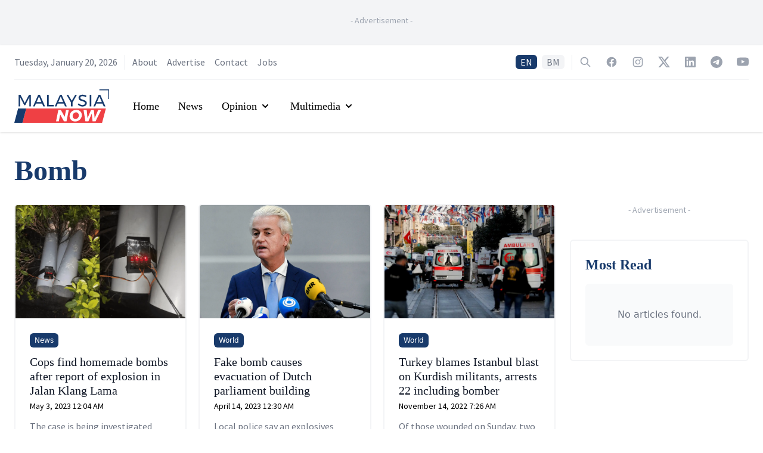

--- FILE ---
content_type: text/html; charset=utf-8
request_url: https://www.malaysianow.com/tag/bomb
body_size: 14187
content:
<!DOCTYPE html><html dir="ltr" lang="en"><head><meta name="viewport" content="width=device-width"/><meta charSet="utf-8"/><meta name="description" content="MalaysiaNow goes behind the headlines to bring you news, views and insights into the nation&amp;#039;s biggest stories, breaking things down for you here and now."/><meta property="og:description" content="MalaysiaNow goes behind the headlines to bring you news, views and insights into the nation&amp;#039;s biggest stories, breaking things down for you here and now."/><meta property="og:type" content="website"/><meta property="og:image" content="https://media.malaysianow.com/wp-content/uploads/2020/09/18162855/malaysianow-logo.jpg"/><meta property="og:image:alt" content="MalaysiaNow | News, views and insights into Malaysian current affairs."/><meta property="og:image:width" content="1300"/><meta property="og:image:height" content="789"/><meta property="og:site_name" content="MalaysiaNow"/><link rel="icon" href="https://www.malaysianow.com/favicon.ico"/><link rel="apple-touch-icon" href="https://media.malaysianow.com/wp-content/uploads/2020/08/27212159/mnow-76.png" sizes="76x76"/><link rel="apple-touch-icon" href="https://media.malaysianow.com/wp-content/uploads/2020/08/27212202/mnow-120.png" sizes="120x120"/><link rel="apple-touch-icon" href="https://media.malaysianow.com/wp-content/uploads/2020/08/27212204/mnow-152.png" sizes="152x152"/><link rel="apple-touch-icon" href="https://media.malaysianow.com/wp-content/uploads/2020/08/27212200/mnow-114.png" sizes="114x114"/><link rel="apple-touch-icon" href="https://media.malaysianow.com/wp-content/uploads/2020/08/27212203/mnow-144.png" sizes="144x144"/><link rel="manifest" href="/manifest.json"/><link rel="dns-prefetch" href="//www.malaysianow.com"/><title>Bomb | MalaysiaNow</title><meta name="robots" content="index,follow,max-image-preview:large"/><link rel="alternate" hrefLang="en" href="https://www.malaysianow.com/tag/bomb"/><link rel="alternate" hrefLang="ms" href="https://www.malaysianow.com/my/tag/bomb"/><meta name="twitter:card" content="summary_large_image"/><meta name="twitter:site" content="@mnownews"/><meta name="twitter:creator" content="@mnownews"/><meta property="fb:app_id" content="3276813815768679"/><meta property="og:title" content="Bomb | MalaysiaNow"/><meta property="og:url" content="https://www.malaysianow.com/tag/bomb"/><meta property="og:locale" content="en_MY"/><link rel="canonical" href="https://www.malaysianow.com/tag/bomb"/><meta property="apple-mobile-web-app-title" content="MalaysiaNow"/><meta property="fb:pages" content="103701471450535"/><link rel="alternate" href="https://www.malaysianow.com/tag/bomb/feed" type="application/rss+xml"/><script type="application/ld+json">{"@context":"https://schema.org","@type":"Organization","@id":"https://www.malaysianow.com/#organization","logo":"https://media.malaysianow.com/wp-content/uploads/2020/08/30173619/g-logo.png","legalName":"MNow Media Sdn Bhd","name":"MalaysiaNow","email":"editor@malaysianow.com","contactPoint":[{"telephone":"+60379323811","contactType":"customer service","url":"https://www.malaysianow.com/contact-us/","availableLanguage":["English","Malay"]}],"sameAs":["https://www.facebook.com/MNowNews/","https://www.instagram.com/MNowNews/","https://www.linkedin.com/company/malaysianow/","https://twitter.com/MNowNews/","https://www.youtube.com/channel/UC315KbRo_fiQ9fbaVUhEK0Q","https://t.me/malaysianow","https://www.tiktok.com/@malaysianow"],"url":"https://www.malaysianow.com/","address":{"@type":"PostalAddress","streetAddress":"A18-08, Pinnacle PJ, Lorong Utara C","addressLocality":"Petaling Jaya","addressRegion":"Selangor","postalCode":"46200","addressCountry":"Malaysia"}}</script><script type="application/ld+json">{"@context":"https://schema.org","@type":"WebPage","@id":"https://www.malaysianow.com/tag/bomb","description":"News, views and insights into Malaysian current affairs."}</script><meta name="next-head-count" content="35"/><link rel="preconnect" href="https://fonts.googleapis.com"/><link rel="preconnect" href="https://fonts.gstatic.com" crossorigin="true"/><script async="" src="https://www.googletagmanager.com/gtag/js?id=G-G04R3RHQ1B"></script><script>
                                window.dataLayer = window.dataLayer || [];
                                function gtag(){dataLayer.push(arguments);}
                                gtag('js', new Date());
                                gtag('config', 'G-G04R3RHQ1B', {
                                    page_path: window.location.pathname,
                                });
                            </script><script data-ad-client="ca-pub-3590853924723071" async="" src="https://pagead2.googlesyndication.com/pagead/js/adsbygoogle.js" type="text/javascript"></script><script async="" src="https://securepubads.g.doubleclick.net/tag/js/gpt.js"></script><script>
                                        var googletag = googletag || {};
                                        googletag.cmd = googletag.cmd || [];
                                    </script><style>
    .marquee {
        padding-left: 16px;
    }

    .SRLElementWrapper img {
        border-radius: 0.375rem;
    }
</style><link rel="preconnect" href="https://fonts.gstatic.com" crossorigin /><link rel="preload" href="/_next/static/css/bfb92231efdc4d9d.css" as="style"/><link rel="stylesheet" href="/_next/static/css/bfb92231efdc4d9d.css" data-n-g=""/><noscript data-n-css=""></noscript><script defer="" nomodule="" src="/_next/static/chunks/polyfills-5cd94c89d3acac5f.js"></script><script src="/_next/static/chunks/webpack-aea459e9179c1136.js" defer=""></script><script src="/_next/static/chunks/framework-dc961b6aa6a4810b.js" defer=""></script><script src="/_next/static/chunks/main-64c9c2749e489db9.js" defer=""></script><script src="/_next/static/chunks/pages/_app-b591982e9a609e6c.js" defer=""></script><script src="/_next/static/chunks/75fc9c18-8c63cdd1108da67e.js" defer=""></script><script src="/_next/static/chunks/295-6fad10293c080649.js" defer=""></script><script src="/_next/static/chunks/1295-00016bdbb20cd46c.js" defer=""></script><script src="/_next/static/chunks/pages/tag/%5Bslug%5D-6a284de24acf98fb.js" defer=""></script><script src="/_next/static/Y6NTKCafzVPFZbFYics5w/_buildManifest.js" defer=""></script><script src="/_next/static/Y6NTKCafzVPFZbFYics5w/_ssgManifest.js" defer=""></script><script src="/_next/static/Y6NTKCafzVPFZbFYics5w/_middlewareManifest.js" defer=""></script><style data-href="https://fonts.googleapis.com/css2?family=Source+Sans+Pro:ital,wght@0,200;0,300;0,400;0,600;0,700;0,900;1,200;1,300;1,400;1,600;1,700;1,900&display=swap">@font-face{font-family:'Source Sans Pro';font-style:italic;font-weight:200;font-display:swap;src:url(https://fonts.gstatic.com/s/sourcesanspro/v22/6xKwdSBYKcSV-LCoeQqfX1RYOo3qPZYokRdo.woff) format('woff')}@font-face{font-family:'Source Sans Pro';font-style:italic;font-weight:300;font-display:swap;src:url(https://fonts.gstatic.com/s/sourcesanspro/v22/6xKwdSBYKcSV-LCoeQqfX1RYOo3qPZZMkhdo.woff) format('woff')}@font-face{font-family:'Source Sans Pro';font-style:italic;font-weight:400;font-display:swap;src:url(https://fonts.gstatic.com/s/sourcesanspro/v22/6xK1dSBYKcSV-LCoeQqfX1RYOo3qPa7j.woff) format('woff')}@font-face{font-family:'Source Sans Pro';font-style:italic;font-weight:600;font-display:swap;src:url(https://fonts.gstatic.com/s/sourcesanspro/v22/6xKwdSBYKcSV-LCoeQqfX1RYOo3qPZY4lBdo.woff) format('woff')}@font-face{font-family:'Source Sans Pro';font-style:italic;font-weight:700;font-display:swap;src:url(https://fonts.gstatic.com/s/sourcesanspro/v22/6xKwdSBYKcSV-LCoeQqfX1RYOo3qPZZclRdo.woff) format('woff')}@font-face{font-family:'Source Sans Pro';font-style:italic;font-weight:900;font-display:swap;src:url(https://fonts.gstatic.com/s/sourcesanspro/v22/6xKwdSBYKcSV-LCoeQqfX1RYOo3qPZZklxdo.woff) format('woff')}@font-face{font-family:'Source Sans Pro';font-style:normal;font-weight:200;font-display:swap;src:url(https://fonts.gstatic.com/s/sourcesanspro/v22/6xKydSBYKcSV-LCoeQqfX1RYOo3i94_Akw.woff) format('woff')}@font-face{font-family:'Source Sans Pro';font-style:normal;font-weight:300;font-display:swap;src:url(https://fonts.gstatic.com/s/sourcesanspro/v22/6xKydSBYKcSV-LCoeQqfX1RYOo3ik4zAkw.woff) format('woff')}@font-face{font-family:'Source Sans Pro';font-style:normal;font-weight:400;font-display:swap;src:url(https://fonts.gstatic.com/s/sourcesanspro/v22/6xK3dSBYKcSV-LCoeQqfX1RYOo3aPA.woff) format('woff')}@font-face{font-family:'Source Sans Pro';font-style:normal;font-weight:600;font-display:swap;src:url(https://fonts.gstatic.com/s/sourcesanspro/v22/6xKydSBYKcSV-LCoeQqfX1RYOo3i54rAkw.woff) format('woff')}@font-face{font-family:'Source Sans Pro';font-style:normal;font-weight:700;font-display:swap;src:url(https://fonts.gstatic.com/s/sourcesanspro/v22/6xKydSBYKcSV-LCoeQqfX1RYOo3ig4vAkw.woff) format('woff')}@font-face{font-family:'Source Sans Pro';font-style:normal;font-weight:900;font-display:swap;src:url(https://fonts.gstatic.com/s/sourcesanspro/v22/6xKydSBYKcSV-LCoeQqfX1RYOo3iu4nAkw.woff) format('woff')}@font-face{font-family:'Source Sans Pro';font-style:italic;font-weight:200;font-display:swap;src:url(https://fonts.gstatic.com/s/sourcesanspro/v22/6xKwdSBYKcSV-LCoeQqfX1RYOo3qPZYokSdh18S0xR41YDw.woff2) format('woff2');unicode-range:U+0460-052F,U+1C80-1C8A,U+20B4,U+2DE0-2DFF,U+A640-A69F,U+FE2E-FE2F}@font-face{font-family:'Source Sans Pro';font-style:italic;font-weight:200;font-display:swap;src:url(https://fonts.gstatic.com/s/sourcesanspro/v22/6xKwdSBYKcSV-LCoeQqfX1RYOo3qPZYokSdo18S0xR41YDw.woff2) format('woff2');unicode-range:U+0301,U+0400-045F,U+0490-0491,U+04B0-04B1,U+2116}@font-face{font-family:'Source Sans Pro';font-style:italic;font-weight:200;font-display:swap;src:url(https://fonts.gstatic.com/s/sourcesanspro/v22/6xKwdSBYKcSV-LCoeQqfX1RYOo3qPZYokSdg18S0xR41YDw.woff2) format('woff2');unicode-range:U+1F00-1FFF}@font-face{font-family:'Source Sans Pro';font-style:italic;font-weight:200;font-display:swap;src:url(https://fonts.gstatic.com/s/sourcesanspro/v22/6xKwdSBYKcSV-LCoeQqfX1RYOo3qPZYokSdv18S0xR41YDw.woff2) format('woff2');unicode-range:U+0370-0377,U+037A-037F,U+0384-038A,U+038C,U+038E-03A1,U+03A3-03FF}@font-face{font-family:'Source Sans Pro';font-style:italic;font-weight:200;font-display:swap;src:url(https://fonts.gstatic.com/s/sourcesanspro/v22/6xKwdSBYKcSV-LCoeQqfX1RYOo3qPZYokSdj18S0xR41YDw.woff2) format('woff2');unicode-range:U+0102-0103,U+0110-0111,U+0128-0129,U+0168-0169,U+01A0-01A1,U+01AF-01B0,U+0300-0301,U+0303-0304,U+0308-0309,U+0323,U+0329,U+1EA0-1EF9,U+20AB}@font-face{font-family:'Source Sans Pro';font-style:italic;font-weight:200;font-display:swap;src:url(https://fonts.gstatic.com/s/sourcesanspro/v22/6xKwdSBYKcSV-LCoeQqfX1RYOo3qPZYokSdi18S0xR41YDw.woff2) format('woff2');unicode-range:U+0100-02BA,U+02BD-02C5,U+02C7-02CC,U+02CE-02D7,U+02DD-02FF,U+0304,U+0308,U+0329,U+1D00-1DBF,U+1E00-1E9F,U+1EF2-1EFF,U+2020,U+20A0-20AB,U+20AD-20C0,U+2113,U+2C60-2C7F,U+A720-A7FF}@font-face{font-family:'Source Sans Pro';font-style:italic;font-weight:200;font-display:swap;src:url(https://fonts.gstatic.com/s/sourcesanspro/v22/6xKwdSBYKcSV-LCoeQqfX1RYOo3qPZYokSds18S0xR41.woff2) format('woff2');unicode-range:U+0000-00FF,U+0131,U+0152-0153,U+02BB-02BC,U+02C6,U+02DA,U+02DC,U+0304,U+0308,U+0329,U+2000-206F,U+20AC,U+2122,U+2191,U+2193,U+2212,U+2215,U+FEFF,U+FFFD}@font-face{font-family:'Source Sans Pro';font-style:italic;font-weight:300;font-display:swap;src:url(https://fonts.gstatic.com/s/sourcesanspro/v22/6xKwdSBYKcSV-LCoeQqfX1RYOo3qPZZMkidh18S0xR41YDw.woff2) format('woff2');unicode-range:U+0460-052F,U+1C80-1C8A,U+20B4,U+2DE0-2DFF,U+A640-A69F,U+FE2E-FE2F}@font-face{font-family:'Source Sans Pro';font-style:italic;font-weight:300;font-display:swap;src:url(https://fonts.gstatic.com/s/sourcesanspro/v22/6xKwdSBYKcSV-LCoeQqfX1RYOo3qPZZMkido18S0xR41YDw.woff2) format('woff2');unicode-range:U+0301,U+0400-045F,U+0490-0491,U+04B0-04B1,U+2116}@font-face{font-family:'Source Sans Pro';font-style:italic;font-weight:300;font-display:swap;src:url(https://fonts.gstatic.com/s/sourcesanspro/v22/6xKwdSBYKcSV-LCoeQqfX1RYOo3qPZZMkidg18S0xR41YDw.woff2) format('woff2');unicode-range:U+1F00-1FFF}@font-face{font-family:'Source Sans Pro';font-style:italic;font-weight:300;font-display:swap;src:url(https://fonts.gstatic.com/s/sourcesanspro/v22/6xKwdSBYKcSV-LCoeQqfX1RYOo3qPZZMkidv18S0xR41YDw.woff2) format('woff2');unicode-range:U+0370-0377,U+037A-037F,U+0384-038A,U+038C,U+038E-03A1,U+03A3-03FF}@font-face{font-family:'Source Sans Pro';font-style:italic;font-weight:300;font-display:swap;src:url(https://fonts.gstatic.com/s/sourcesanspro/v22/6xKwdSBYKcSV-LCoeQqfX1RYOo3qPZZMkidj18S0xR41YDw.woff2) format('woff2');unicode-range:U+0102-0103,U+0110-0111,U+0128-0129,U+0168-0169,U+01A0-01A1,U+01AF-01B0,U+0300-0301,U+0303-0304,U+0308-0309,U+0323,U+0329,U+1EA0-1EF9,U+20AB}@font-face{font-family:'Source Sans Pro';font-style:italic;font-weight:300;font-display:swap;src:url(https://fonts.gstatic.com/s/sourcesanspro/v22/6xKwdSBYKcSV-LCoeQqfX1RYOo3qPZZMkidi18S0xR41YDw.woff2) format('woff2');unicode-range:U+0100-02BA,U+02BD-02C5,U+02C7-02CC,U+02CE-02D7,U+02DD-02FF,U+0304,U+0308,U+0329,U+1D00-1DBF,U+1E00-1E9F,U+1EF2-1EFF,U+2020,U+20A0-20AB,U+20AD-20C0,U+2113,U+2C60-2C7F,U+A720-A7FF}@font-face{font-family:'Source Sans Pro';font-style:italic;font-weight:300;font-display:swap;src:url(https://fonts.gstatic.com/s/sourcesanspro/v22/6xKwdSBYKcSV-LCoeQqfX1RYOo3qPZZMkids18S0xR41.woff2) format('woff2');unicode-range:U+0000-00FF,U+0131,U+0152-0153,U+02BB-02BC,U+02C6,U+02DA,U+02DC,U+0304,U+0308,U+0329,U+2000-206F,U+20AC,U+2122,U+2191,U+2193,U+2212,U+2215,U+FEFF,U+FFFD}@font-face{font-family:'Source Sans Pro';font-style:italic;font-weight:400;font-display:swap;src:url(https://fonts.gstatic.com/s/sourcesanspro/v22/6xK1dSBYKcSV-LCoeQqfX1RYOo3qPZ7qsDJB9cme_xc.woff2) format('woff2');unicode-range:U+0460-052F,U+1C80-1C8A,U+20B4,U+2DE0-2DFF,U+A640-A69F,U+FE2E-FE2F}@font-face{font-family:'Source Sans Pro';font-style:italic;font-weight:400;font-display:swap;src:url(https://fonts.gstatic.com/s/sourcesanspro/v22/6xK1dSBYKcSV-LCoeQqfX1RYOo3qPZ7jsDJB9cme_xc.woff2) format('woff2');unicode-range:U+0301,U+0400-045F,U+0490-0491,U+04B0-04B1,U+2116}@font-face{font-family:'Source Sans Pro';font-style:italic;font-weight:400;font-display:swap;src:url(https://fonts.gstatic.com/s/sourcesanspro/v22/6xK1dSBYKcSV-LCoeQqfX1RYOo3qPZ7rsDJB9cme_xc.woff2) format('woff2');unicode-range:U+1F00-1FFF}@font-face{font-family:'Source Sans Pro';font-style:italic;font-weight:400;font-display:swap;src:url(https://fonts.gstatic.com/s/sourcesanspro/v22/6xK1dSBYKcSV-LCoeQqfX1RYOo3qPZ7ksDJB9cme_xc.woff2) format('woff2');unicode-range:U+0370-0377,U+037A-037F,U+0384-038A,U+038C,U+038E-03A1,U+03A3-03FF}@font-face{font-family:'Source Sans Pro';font-style:italic;font-weight:400;font-display:swap;src:url(https://fonts.gstatic.com/s/sourcesanspro/v22/6xK1dSBYKcSV-LCoeQqfX1RYOo3qPZ7osDJB9cme_xc.woff2) format('woff2');unicode-range:U+0102-0103,U+0110-0111,U+0128-0129,U+0168-0169,U+01A0-01A1,U+01AF-01B0,U+0300-0301,U+0303-0304,U+0308-0309,U+0323,U+0329,U+1EA0-1EF9,U+20AB}@font-face{font-family:'Source Sans Pro';font-style:italic;font-weight:400;font-display:swap;src:url(https://fonts.gstatic.com/s/sourcesanspro/v22/6xK1dSBYKcSV-LCoeQqfX1RYOo3qPZ7psDJB9cme_xc.woff2) format('woff2');unicode-range:U+0100-02BA,U+02BD-02C5,U+02C7-02CC,U+02CE-02D7,U+02DD-02FF,U+0304,U+0308,U+0329,U+1D00-1DBF,U+1E00-1E9F,U+1EF2-1EFF,U+2020,U+20A0-20AB,U+20AD-20C0,U+2113,U+2C60-2C7F,U+A720-A7FF}@font-face{font-family:'Source Sans Pro';font-style:italic;font-weight:400;font-display:swap;src:url(https://fonts.gstatic.com/s/sourcesanspro/v22/6xK1dSBYKcSV-LCoeQqfX1RYOo3qPZ7nsDJB9cme.woff2) format('woff2');unicode-range:U+0000-00FF,U+0131,U+0152-0153,U+02BB-02BC,U+02C6,U+02DA,U+02DC,U+0304,U+0308,U+0329,U+2000-206F,U+20AC,U+2122,U+2191,U+2193,U+2212,U+2215,U+FEFF,U+FFFD}@font-face{font-family:'Source Sans Pro';font-style:italic;font-weight:600;font-display:swap;src:url(https://fonts.gstatic.com/s/sourcesanspro/v22/6xKwdSBYKcSV-LCoeQqfX1RYOo3qPZY4lCdh18S0xR41YDw.woff2) format('woff2');unicode-range:U+0460-052F,U+1C80-1C8A,U+20B4,U+2DE0-2DFF,U+A640-A69F,U+FE2E-FE2F}@font-face{font-family:'Source Sans Pro';font-style:italic;font-weight:600;font-display:swap;src:url(https://fonts.gstatic.com/s/sourcesanspro/v22/6xKwdSBYKcSV-LCoeQqfX1RYOo3qPZY4lCdo18S0xR41YDw.woff2) format('woff2');unicode-range:U+0301,U+0400-045F,U+0490-0491,U+04B0-04B1,U+2116}@font-face{font-family:'Source Sans Pro';font-style:italic;font-weight:600;font-display:swap;src:url(https://fonts.gstatic.com/s/sourcesanspro/v22/6xKwdSBYKcSV-LCoeQqfX1RYOo3qPZY4lCdg18S0xR41YDw.woff2) format('woff2');unicode-range:U+1F00-1FFF}@font-face{font-family:'Source Sans Pro';font-style:italic;font-weight:600;font-display:swap;src:url(https://fonts.gstatic.com/s/sourcesanspro/v22/6xKwdSBYKcSV-LCoeQqfX1RYOo3qPZY4lCdv18S0xR41YDw.woff2) format('woff2');unicode-range:U+0370-0377,U+037A-037F,U+0384-038A,U+038C,U+038E-03A1,U+03A3-03FF}@font-face{font-family:'Source Sans Pro';font-style:italic;font-weight:600;font-display:swap;src:url(https://fonts.gstatic.com/s/sourcesanspro/v22/6xKwdSBYKcSV-LCoeQqfX1RYOo3qPZY4lCdj18S0xR41YDw.woff2) format('woff2');unicode-range:U+0102-0103,U+0110-0111,U+0128-0129,U+0168-0169,U+01A0-01A1,U+01AF-01B0,U+0300-0301,U+0303-0304,U+0308-0309,U+0323,U+0329,U+1EA0-1EF9,U+20AB}@font-face{font-family:'Source Sans Pro';font-style:italic;font-weight:600;font-display:swap;src:url(https://fonts.gstatic.com/s/sourcesanspro/v22/6xKwdSBYKcSV-LCoeQqfX1RYOo3qPZY4lCdi18S0xR41YDw.woff2) format('woff2');unicode-range:U+0100-02BA,U+02BD-02C5,U+02C7-02CC,U+02CE-02D7,U+02DD-02FF,U+0304,U+0308,U+0329,U+1D00-1DBF,U+1E00-1E9F,U+1EF2-1EFF,U+2020,U+20A0-20AB,U+20AD-20C0,U+2113,U+2C60-2C7F,U+A720-A7FF}@font-face{font-family:'Source Sans Pro';font-style:italic;font-weight:600;font-display:swap;src:url(https://fonts.gstatic.com/s/sourcesanspro/v22/6xKwdSBYKcSV-LCoeQqfX1RYOo3qPZY4lCds18S0xR41.woff2) format('woff2');unicode-range:U+0000-00FF,U+0131,U+0152-0153,U+02BB-02BC,U+02C6,U+02DA,U+02DC,U+0304,U+0308,U+0329,U+2000-206F,U+20AC,U+2122,U+2191,U+2193,U+2212,U+2215,U+FEFF,U+FFFD}@font-face{font-family:'Source Sans Pro';font-style:italic;font-weight:700;font-display:swap;src:url(https://fonts.gstatic.com/s/sourcesanspro/v22/6xKwdSBYKcSV-LCoeQqfX1RYOo3qPZZclSdh18S0xR41YDw.woff2) format('woff2');unicode-range:U+0460-052F,U+1C80-1C8A,U+20B4,U+2DE0-2DFF,U+A640-A69F,U+FE2E-FE2F}@font-face{font-family:'Source Sans Pro';font-style:italic;font-weight:700;font-display:swap;src:url(https://fonts.gstatic.com/s/sourcesanspro/v22/6xKwdSBYKcSV-LCoeQqfX1RYOo3qPZZclSdo18S0xR41YDw.woff2) format('woff2');unicode-range:U+0301,U+0400-045F,U+0490-0491,U+04B0-04B1,U+2116}@font-face{font-family:'Source Sans Pro';font-style:italic;font-weight:700;font-display:swap;src:url(https://fonts.gstatic.com/s/sourcesanspro/v22/6xKwdSBYKcSV-LCoeQqfX1RYOo3qPZZclSdg18S0xR41YDw.woff2) format('woff2');unicode-range:U+1F00-1FFF}@font-face{font-family:'Source Sans Pro';font-style:italic;font-weight:700;font-display:swap;src:url(https://fonts.gstatic.com/s/sourcesanspro/v22/6xKwdSBYKcSV-LCoeQqfX1RYOo3qPZZclSdv18S0xR41YDw.woff2) format('woff2');unicode-range:U+0370-0377,U+037A-037F,U+0384-038A,U+038C,U+038E-03A1,U+03A3-03FF}@font-face{font-family:'Source Sans Pro';font-style:italic;font-weight:700;font-display:swap;src:url(https://fonts.gstatic.com/s/sourcesanspro/v22/6xKwdSBYKcSV-LCoeQqfX1RYOo3qPZZclSdj18S0xR41YDw.woff2) format('woff2');unicode-range:U+0102-0103,U+0110-0111,U+0128-0129,U+0168-0169,U+01A0-01A1,U+01AF-01B0,U+0300-0301,U+0303-0304,U+0308-0309,U+0323,U+0329,U+1EA0-1EF9,U+20AB}@font-face{font-family:'Source Sans Pro';font-style:italic;font-weight:700;font-display:swap;src:url(https://fonts.gstatic.com/s/sourcesanspro/v22/6xKwdSBYKcSV-LCoeQqfX1RYOo3qPZZclSdi18S0xR41YDw.woff2) format('woff2');unicode-range:U+0100-02BA,U+02BD-02C5,U+02C7-02CC,U+02CE-02D7,U+02DD-02FF,U+0304,U+0308,U+0329,U+1D00-1DBF,U+1E00-1E9F,U+1EF2-1EFF,U+2020,U+20A0-20AB,U+20AD-20C0,U+2113,U+2C60-2C7F,U+A720-A7FF}@font-face{font-family:'Source Sans Pro';font-style:italic;font-weight:700;font-display:swap;src:url(https://fonts.gstatic.com/s/sourcesanspro/v22/6xKwdSBYKcSV-LCoeQqfX1RYOo3qPZZclSds18S0xR41.woff2) format('woff2');unicode-range:U+0000-00FF,U+0131,U+0152-0153,U+02BB-02BC,U+02C6,U+02DA,U+02DC,U+0304,U+0308,U+0329,U+2000-206F,U+20AC,U+2122,U+2191,U+2193,U+2212,U+2215,U+FEFF,U+FFFD}@font-face{font-family:'Source Sans Pro';font-style:italic;font-weight:900;font-display:swap;src:url(https://fonts.gstatic.com/s/sourcesanspro/v22/6xKwdSBYKcSV-LCoeQqfX1RYOo3qPZZklydh18S0xR41YDw.woff2) format('woff2');unicode-range:U+0460-052F,U+1C80-1C8A,U+20B4,U+2DE0-2DFF,U+A640-A69F,U+FE2E-FE2F}@font-face{font-family:'Source Sans Pro';font-style:italic;font-weight:900;font-display:swap;src:url(https://fonts.gstatic.com/s/sourcesanspro/v22/6xKwdSBYKcSV-LCoeQqfX1RYOo3qPZZklydo18S0xR41YDw.woff2) format('woff2');unicode-range:U+0301,U+0400-045F,U+0490-0491,U+04B0-04B1,U+2116}@font-face{font-family:'Source Sans Pro';font-style:italic;font-weight:900;font-display:swap;src:url(https://fonts.gstatic.com/s/sourcesanspro/v22/6xKwdSBYKcSV-LCoeQqfX1RYOo3qPZZklydg18S0xR41YDw.woff2) format('woff2');unicode-range:U+1F00-1FFF}@font-face{font-family:'Source Sans Pro';font-style:italic;font-weight:900;font-display:swap;src:url(https://fonts.gstatic.com/s/sourcesanspro/v22/6xKwdSBYKcSV-LCoeQqfX1RYOo3qPZZklydv18S0xR41YDw.woff2) format('woff2');unicode-range:U+0370-0377,U+037A-037F,U+0384-038A,U+038C,U+038E-03A1,U+03A3-03FF}@font-face{font-family:'Source Sans Pro';font-style:italic;font-weight:900;font-display:swap;src:url(https://fonts.gstatic.com/s/sourcesanspro/v22/6xKwdSBYKcSV-LCoeQqfX1RYOo3qPZZklydj18S0xR41YDw.woff2) format('woff2');unicode-range:U+0102-0103,U+0110-0111,U+0128-0129,U+0168-0169,U+01A0-01A1,U+01AF-01B0,U+0300-0301,U+0303-0304,U+0308-0309,U+0323,U+0329,U+1EA0-1EF9,U+20AB}@font-face{font-family:'Source Sans Pro';font-style:italic;font-weight:900;font-display:swap;src:url(https://fonts.gstatic.com/s/sourcesanspro/v22/6xKwdSBYKcSV-LCoeQqfX1RYOo3qPZZklydi18S0xR41YDw.woff2) format('woff2');unicode-range:U+0100-02BA,U+02BD-02C5,U+02C7-02CC,U+02CE-02D7,U+02DD-02FF,U+0304,U+0308,U+0329,U+1D00-1DBF,U+1E00-1E9F,U+1EF2-1EFF,U+2020,U+20A0-20AB,U+20AD-20C0,U+2113,U+2C60-2C7F,U+A720-A7FF}@font-face{font-family:'Source Sans Pro';font-style:italic;font-weight:900;font-display:swap;src:url(https://fonts.gstatic.com/s/sourcesanspro/v22/6xKwdSBYKcSV-LCoeQqfX1RYOo3qPZZklyds18S0xR41.woff2) format('woff2');unicode-range:U+0000-00FF,U+0131,U+0152-0153,U+02BB-02BC,U+02C6,U+02DA,U+02DC,U+0304,U+0308,U+0329,U+2000-206F,U+20AC,U+2122,U+2191,U+2193,U+2212,U+2215,U+FEFF,U+FFFD}@font-face{font-family:'Source Sans Pro';font-style:normal;font-weight:200;font-display:swap;src:url(https://fonts.gstatic.com/s/sourcesanspro/v22/6xKydSBYKcSV-LCoeQqfX1RYOo3i94_wmhdu3cOWxy40.woff2) format('woff2');unicode-range:U+0460-052F,U+1C80-1C8A,U+20B4,U+2DE0-2DFF,U+A640-A69F,U+FE2E-FE2F}@font-face{font-family:'Source Sans Pro';font-style:normal;font-weight:200;font-display:swap;src:url(https://fonts.gstatic.com/s/sourcesanspro/v22/6xKydSBYKcSV-LCoeQqfX1RYOo3i94_wkxdu3cOWxy40.woff2) format('woff2');unicode-range:U+0301,U+0400-045F,U+0490-0491,U+04B0-04B1,U+2116}@font-face{font-family:'Source Sans Pro';font-style:normal;font-weight:200;font-display:swap;src:url(https://fonts.gstatic.com/s/sourcesanspro/v22/6xKydSBYKcSV-LCoeQqfX1RYOo3i94_wmxdu3cOWxy40.woff2) format('woff2');unicode-range:U+1F00-1FFF}@font-face{font-family:'Source Sans Pro';font-style:normal;font-weight:200;font-display:swap;src:url(https://fonts.gstatic.com/s/sourcesanspro/v22/6xKydSBYKcSV-LCoeQqfX1RYOo3i94_wlBdu3cOWxy40.woff2) format('woff2');unicode-range:U+0370-0377,U+037A-037F,U+0384-038A,U+038C,U+038E-03A1,U+03A3-03FF}@font-face{font-family:'Source Sans Pro';font-style:normal;font-weight:200;font-display:swap;src:url(https://fonts.gstatic.com/s/sourcesanspro/v22/6xKydSBYKcSV-LCoeQqfX1RYOo3i94_wmBdu3cOWxy40.woff2) format('woff2');unicode-range:U+0102-0103,U+0110-0111,U+0128-0129,U+0168-0169,U+01A0-01A1,U+01AF-01B0,U+0300-0301,U+0303-0304,U+0308-0309,U+0323,U+0329,U+1EA0-1EF9,U+20AB}@font-face{font-family:'Source Sans Pro';font-style:normal;font-weight:200;font-display:swap;src:url(https://fonts.gstatic.com/s/sourcesanspro/v22/6xKydSBYKcSV-LCoeQqfX1RYOo3i94_wmRdu3cOWxy40.woff2) format('woff2');unicode-range:U+0100-02BA,U+02BD-02C5,U+02C7-02CC,U+02CE-02D7,U+02DD-02FF,U+0304,U+0308,U+0329,U+1D00-1DBF,U+1E00-1E9F,U+1EF2-1EFF,U+2020,U+20A0-20AB,U+20AD-20C0,U+2113,U+2C60-2C7F,U+A720-A7FF}@font-face{font-family:'Source Sans Pro';font-style:normal;font-weight:200;font-display:swap;src:url(https://fonts.gstatic.com/s/sourcesanspro/v22/6xKydSBYKcSV-LCoeQqfX1RYOo3i94_wlxdu3cOWxw.woff2) format('woff2');unicode-range:U+0000-00FF,U+0131,U+0152-0153,U+02BB-02BC,U+02C6,U+02DA,U+02DC,U+0304,U+0308,U+0329,U+2000-206F,U+20AC,U+2122,U+2191,U+2193,U+2212,U+2215,U+FEFF,U+FFFD}@font-face{font-family:'Source Sans Pro';font-style:normal;font-weight:300;font-display:swap;src:url(https://fonts.gstatic.com/s/sourcesanspro/v22/6xKydSBYKcSV-LCoeQqfX1RYOo3ik4zwmhdu3cOWxy40.woff2) format('woff2');unicode-range:U+0460-052F,U+1C80-1C8A,U+20B4,U+2DE0-2DFF,U+A640-A69F,U+FE2E-FE2F}@font-face{font-family:'Source Sans Pro';font-style:normal;font-weight:300;font-display:swap;src:url(https://fonts.gstatic.com/s/sourcesanspro/v22/6xKydSBYKcSV-LCoeQqfX1RYOo3ik4zwkxdu3cOWxy40.woff2) format('woff2');unicode-range:U+0301,U+0400-045F,U+0490-0491,U+04B0-04B1,U+2116}@font-face{font-family:'Source Sans Pro';font-style:normal;font-weight:300;font-display:swap;src:url(https://fonts.gstatic.com/s/sourcesanspro/v22/6xKydSBYKcSV-LCoeQqfX1RYOo3ik4zwmxdu3cOWxy40.woff2) format('woff2');unicode-range:U+1F00-1FFF}@font-face{font-family:'Source Sans Pro';font-style:normal;font-weight:300;font-display:swap;src:url(https://fonts.gstatic.com/s/sourcesanspro/v22/6xKydSBYKcSV-LCoeQqfX1RYOo3ik4zwlBdu3cOWxy40.woff2) format('woff2');unicode-range:U+0370-0377,U+037A-037F,U+0384-038A,U+038C,U+038E-03A1,U+03A3-03FF}@font-face{font-family:'Source Sans Pro';font-style:normal;font-weight:300;font-display:swap;src:url(https://fonts.gstatic.com/s/sourcesanspro/v22/6xKydSBYKcSV-LCoeQqfX1RYOo3ik4zwmBdu3cOWxy40.woff2) format('woff2');unicode-range:U+0102-0103,U+0110-0111,U+0128-0129,U+0168-0169,U+01A0-01A1,U+01AF-01B0,U+0300-0301,U+0303-0304,U+0308-0309,U+0323,U+0329,U+1EA0-1EF9,U+20AB}@font-face{font-family:'Source Sans Pro';font-style:normal;font-weight:300;font-display:swap;src:url(https://fonts.gstatic.com/s/sourcesanspro/v22/6xKydSBYKcSV-LCoeQqfX1RYOo3ik4zwmRdu3cOWxy40.woff2) format('woff2');unicode-range:U+0100-02BA,U+02BD-02C5,U+02C7-02CC,U+02CE-02D7,U+02DD-02FF,U+0304,U+0308,U+0329,U+1D00-1DBF,U+1E00-1E9F,U+1EF2-1EFF,U+2020,U+20A0-20AB,U+20AD-20C0,U+2113,U+2C60-2C7F,U+A720-A7FF}@font-face{font-family:'Source Sans Pro';font-style:normal;font-weight:300;font-display:swap;src:url(https://fonts.gstatic.com/s/sourcesanspro/v22/6xKydSBYKcSV-LCoeQqfX1RYOo3ik4zwlxdu3cOWxw.woff2) format('woff2');unicode-range:U+0000-00FF,U+0131,U+0152-0153,U+02BB-02BC,U+02C6,U+02DA,U+02DC,U+0304,U+0308,U+0329,U+2000-206F,U+20AC,U+2122,U+2191,U+2193,U+2212,U+2215,U+FEFF,U+FFFD}@font-face{font-family:'Source Sans Pro';font-style:normal;font-weight:400;font-display:swap;src:url(https://fonts.gstatic.com/s/sourcesanspro/v22/6xK3dSBYKcSV-LCoeQqfX1RYOo3qNa7lujVj9_mf.woff2) format('woff2');unicode-range:U+0460-052F,U+1C80-1C8A,U+20B4,U+2DE0-2DFF,U+A640-A69F,U+FE2E-FE2F}@font-face{font-family:'Source Sans Pro';font-style:normal;font-weight:400;font-display:swap;src:url(https://fonts.gstatic.com/s/sourcesanspro/v22/6xK3dSBYKcSV-LCoeQqfX1RYOo3qPK7lujVj9_mf.woff2) format('woff2');unicode-range:U+0301,U+0400-045F,U+0490-0491,U+04B0-04B1,U+2116}@font-face{font-family:'Source Sans Pro';font-style:normal;font-weight:400;font-display:swap;src:url(https://fonts.gstatic.com/s/sourcesanspro/v22/6xK3dSBYKcSV-LCoeQqfX1RYOo3qNK7lujVj9_mf.woff2) format('woff2');unicode-range:U+1F00-1FFF}@font-face{font-family:'Source Sans Pro';font-style:normal;font-weight:400;font-display:swap;src:url(https://fonts.gstatic.com/s/sourcesanspro/v22/6xK3dSBYKcSV-LCoeQqfX1RYOo3qO67lujVj9_mf.woff2) format('woff2');unicode-range:U+0370-0377,U+037A-037F,U+0384-038A,U+038C,U+038E-03A1,U+03A3-03FF}@font-face{font-family:'Source Sans Pro';font-style:normal;font-weight:400;font-display:swap;src:url(https://fonts.gstatic.com/s/sourcesanspro/v22/6xK3dSBYKcSV-LCoeQqfX1RYOo3qN67lujVj9_mf.woff2) format('woff2');unicode-range:U+0102-0103,U+0110-0111,U+0128-0129,U+0168-0169,U+01A0-01A1,U+01AF-01B0,U+0300-0301,U+0303-0304,U+0308-0309,U+0323,U+0329,U+1EA0-1EF9,U+20AB}@font-face{font-family:'Source Sans Pro';font-style:normal;font-weight:400;font-display:swap;src:url(https://fonts.gstatic.com/s/sourcesanspro/v22/6xK3dSBYKcSV-LCoeQqfX1RYOo3qNq7lujVj9_mf.woff2) format('woff2');unicode-range:U+0100-02BA,U+02BD-02C5,U+02C7-02CC,U+02CE-02D7,U+02DD-02FF,U+0304,U+0308,U+0329,U+1D00-1DBF,U+1E00-1E9F,U+1EF2-1EFF,U+2020,U+20A0-20AB,U+20AD-20C0,U+2113,U+2C60-2C7F,U+A720-A7FF}@font-face{font-family:'Source Sans Pro';font-style:normal;font-weight:400;font-display:swap;src:url(https://fonts.gstatic.com/s/sourcesanspro/v22/6xK3dSBYKcSV-LCoeQqfX1RYOo3qOK7lujVj9w.woff2) format('woff2');unicode-range:U+0000-00FF,U+0131,U+0152-0153,U+02BB-02BC,U+02C6,U+02DA,U+02DC,U+0304,U+0308,U+0329,U+2000-206F,U+20AC,U+2122,U+2191,U+2193,U+2212,U+2215,U+FEFF,U+FFFD}@font-face{font-family:'Source Sans Pro';font-style:normal;font-weight:600;font-display:swap;src:url(https://fonts.gstatic.com/s/sourcesanspro/v22/6xKydSBYKcSV-LCoeQqfX1RYOo3i54rwmhdu3cOWxy40.woff2) format('woff2');unicode-range:U+0460-052F,U+1C80-1C8A,U+20B4,U+2DE0-2DFF,U+A640-A69F,U+FE2E-FE2F}@font-face{font-family:'Source Sans Pro';font-style:normal;font-weight:600;font-display:swap;src:url(https://fonts.gstatic.com/s/sourcesanspro/v22/6xKydSBYKcSV-LCoeQqfX1RYOo3i54rwkxdu3cOWxy40.woff2) format('woff2');unicode-range:U+0301,U+0400-045F,U+0490-0491,U+04B0-04B1,U+2116}@font-face{font-family:'Source Sans Pro';font-style:normal;font-weight:600;font-display:swap;src:url(https://fonts.gstatic.com/s/sourcesanspro/v22/6xKydSBYKcSV-LCoeQqfX1RYOo3i54rwmxdu3cOWxy40.woff2) format('woff2');unicode-range:U+1F00-1FFF}@font-face{font-family:'Source Sans Pro';font-style:normal;font-weight:600;font-display:swap;src:url(https://fonts.gstatic.com/s/sourcesanspro/v22/6xKydSBYKcSV-LCoeQqfX1RYOo3i54rwlBdu3cOWxy40.woff2) format('woff2');unicode-range:U+0370-0377,U+037A-037F,U+0384-038A,U+038C,U+038E-03A1,U+03A3-03FF}@font-face{font-family:'Source Sans Pro';font-style:normal;font-weight:600;font-display:swap;src:url(https://fonts.gstatic.com/s/sourcesanspro/v22/6xKydSBYKcSV-LCoeQqfX1RYOo3i54rwmBdu3cOWxy40.woff2) format('woff2');unicode-range:U+0102-0103,U+0110-0111,U+0128-0129,U+0168-0169,U+01A0-01A1,U+01AF-01B0,U+0300-0301,U+0303-0304,U+0308-0309,U+0323,U+0329,U+1EA0-1EF9,U+20AB}@font-face{font-family:'Source Sans Pro';font-style:normal;font-weight:600;font-display:swap;src:url(https://fonts.gstatic.com/s/sourcesanspro/v22/6xKydSBYKcSV-LCoeQqfX1RYOo3i54rwmRdu3cOWxy40.woff2) format('woff2');unicode-range:U+0100-02BA,U+02BD-02C5,U+02C7-02CC,U+02CE-02D7,U+02DD-02FF,U+0304,U+0308,U+0329,U+1D00-1DBF,U+1E00-1E9F,U+1EF2-1EFF,U+2020,U+20A0-20AB,U+20AD-20C0,U+2113,U+2C60-2C7F,U+A720-A7FF}@font-face{font-family:'Source Sans Pro';font-style:normal;font-weight:600;font-display:swap;src:url(https://fonts.gstatic.com/s/sourcesanspro/v22/6xKydSBYKcSV-LCoeQqfX1RYOo3i54rwlxdu3cOWxw.woff2) format('woff2');unicode-range:U+0000-00FF,U+0131,U+0152-0153,U+02BB-02BC,U+02C6,U+02DA,U+02DC,U+0304,U+0308,U+0329,U+2000-206F,U+20AC,U+2122,U+2191,U+2193,U+2212,U+2215,U+FEFF,U+FFFD}@font-face{font-family:'Source Sans Pro';font-style:normal;font-weight:700;font-display:swap;src:url(https://fonts.gstatic.com/s/sourcesanspro/v22/6xKydSBYKcSV-LCoeQqfX1RYOo3ig4vwmhdu3cOWxy40.woff2) format('woff2');unicode-range:U+0460-052F,U+1C80-1C8A,U+20B4,U+2DE0-2DFF,U+A640-A69F,U+FE2E-FE2F}@font-face{font-family:'Source Sans Pro';font-style:normal;font-weight:700;font-display:swap;src:url(https://fonts.gstatic.com/s/sourcesanspro/v22/6xKydSBYKcSV-LCoeQqfX1RYOo3ig4vwkxdu3cOWxy40.woff2) format('woff2');unicode-range:U+0301,U+0400-045F,U+0490-0491,U+04B0-04B1,U+2116}@font-face{font-family:'Source Sans Pro';font-style:normal;font-weight:700;font-display:swap;src:url(https://fonts.gstatic.com/s/sourcesanspro/v22/6xKydSBYKcSV-LCoeQqfX1RYOo3ig4vwmxdu3cOWxy40.woff2) format('woff2');unicode-range:U+1F00-1FFF}@font-face{font-family:'Source Sans Pro';font-style:normal;font-weight:700;font-display:swap;src:url(https://fonts.gstatic.com/s/sourcesanspro/v22/6xKydSBYKcSV-LCoeQqfX1RYOo3ig4vwlBdu3cOWxy40.woff2) format('woff2');unicode-range:U+0370-0377,U+037A-037F,U+0384-038A,U+038C,U+038E-03A1,U+03A3-03FF}@font-face{font-family:'Source Sans Pro';font-style:normal;font-weight:700;font-display:swap;src:url(https://fonts.gstatic.com/s/sourcesanspro/v22/6xKydSBYKcSV-LCoeQqfX1RYOo3ig4vwmBdu3cOWxy40.woff2) format('woff2');unicode-range:U+0102-0103,U+0110-0111,U+0128-0129,U+0168-0169,U+01A0-01A1,U+01AF-01B0,U+0300-0301,U+0303-0304,U+0308-0309,U+0323,U+0329,U+1EA0-1EF9,U+20AB}@font-face{font-family:'Source Sans Pro';font-style:normal;font-weight:700;font-display:swap;src:url(https://fonts.gstatic.com/s/sourcesanspro/v22/6xKydSBYKcSV-LCoeQqfX1RYOo3ig4vwmRdu3cOWxy40.woff2) format('woff2');unicode-range:U+0100-02BA,U+02BD-02C5,U+02C7-02CC,U+02CE-02D7,U+02DD-02FF,U+0304,U+0308,U+0329,U+1D00-1DBF,U+1E00-1E9F,U+1EF2-1EFF,U+2020,U+20A0-20AB,U+20AD-20C0,U+2113,U+2C60-2C7F,U+A720-A7FF}@font-face{font-family:'Source Sans Pro';font-style:normal;font-weight:700;font-display:swap;src:url(https://fonts.gstatic.com/s/sourcesanspro/v22/6xKydSBYKcSV-LCoeQqfX1RYOo3ig4vwlxdu3cOWxw.woff2) format('woff2');unicode-range:U+0000-00FF,U+0131,U+0152-0153,U+02BB-02BC,U+02C6,U+02DA,U+02DC,U+0304,U+0308,U+0329,U+2000-206F,U+20AC,U+2122,U+2191,U+2193,U+2212,U+2215,U+FEFF,U+FFFD}@font-face{font-family:'Source Sans Pro';font-style:normal;font-weight:900;font-display:swap;src:url(https://fonts.gstatic.com/s/sourcesanspro/v22/6xKydSBYKcSV-LCoeQqfX1RYOo3iu4nwmhdu3cOWxy40.woff2) format('woff2');unicode-range:U+0460-052F,U+1C80-1C8A,U+20B4,U+2DE0-2DFF,U+A640-A69F,U+FE2E-FE2F}@font-face{font-family:'Source Sans Pro';font-style:normal;font-weight:900;font-display:swap;src:url(https://fonts.gstatic.com/s/sourcesanspro/v22/6xKydSBYKcSV-LCoeQqfX1RYOo3iu4nwkxdu3cOWxy40.woff2) format('woff2');unicode-range:U+0301,U+0400-045F,U+0490-0491,U+04B0-04B1,U+2116}@font-face{font-family:'Source Sans Pro';font-style:normal;font-weight:900;font-display:swap;src:url(https://fonts.gstatic.com/s/sourcesanspro/v22/6xKydSBYKcSV-LCoeQqfX1RYOo3iu4nwmxdu3cOWxy40.woff2) format('woff2');unicode-range:U+1F00-1FFF}@font-face{font-family:'Source Sans Pro';font-style:normal;font-weight:900;font-display:swap;src:url(https://fonts.gstatic.com/s/sourcesanspro/v22/6xKydSBYKcSV-LCoeQqfX1RYOo3iu4nwlBdu3cOWxy40.woff2) format('woff2');unicode-range:U+0370-0377,U+037A-037F,U+0384-038A,U+038C,U+038E-03A1,U+03A3-03FF}@font-face{font-family:'Source Sans Pro';font-style:normal;font-weight:900;font-display:swap;src:url(https://fonts.gstatic.com/s/sourcesanspro/v22/6xKydSBYKcSV-LCoeQqfX1RYOo3iu4nwmBdu3cOWxy40.woff2) format('woff2');unicode-range:U+0102-0103,U+0110-0111,U+0128-0129,U+0168-0169,U+01A0-01A1,U+01AF-01B0,U+0300-0301,U+0303-0304,U+0308-0309,U+0323,U+0329,U+1EA0-1EF9,U+20AB}@font-face{font-family:'Source Sans Pro';font-style:normal;font-weight:900;font-display:swap;src:url(https://fonts.gstatic.com/s/sourcesanspro/v22/6xKydSBYKcSV-LCoeQqfX1RYOo3iu4nwmRdu3cOWxy40.woff2) format('woff2');unicode-range:U+0100-02BA,U+02BD-02C5,U+02C7-02CC,U+02CE-02D7,U+02DD-02FF,U+0304,U+0308,U+0329,U+1D00-1DBF,U+1E00-1E9F,U+1EF2-1EFF,U+2020,U+20A0-20AB,U+20AD-20C0,U+2113,U+2C60-2C7F,U+A720-A7FF}@font-face{font-family:'Source Sans Pro';font-style:normal;font-weight:900;font-display:swap;src:url(https://fonts.gstatic.com/s/sourcesanspro/v22/6xKydSBYKcSV-LCoeQqfX1RYOo3iu4nwlxdu3cOWxw.woff2) format('woff2');unicode-range:U+0000-00FF,U+0131,U+0152-0153,U+02BB-02BC,U+02C6,U+02DA,U+02DC,U+0304,U+0308,U+0329,U+2000-206F,U+20AC,U+2122,U+2191,U+2193,U+2212,U+2215,U+FEFF,U+FFFD}</style></head><body itemscope="" itemType="https://schema.org/WebPage"><div id="__next" data-reactroot=""><style>
      #nprogress {
        pointer-events: none;
      }
      #nprogress .bar {
        background: #183a6b;
        position: fixed;
        z-index: 9999;
        top: 0;
        left: 0;
        width: 100%;
        height: 3px;
      }
      #nprogress .peg {
        display: block;
        position: absolute;
        right: 0px;
        width: 100px;
        height: 100%;
        box-shadow: 0 0 10px #183a6b, 0 0 5px #183a6b;
        opacity: 1;
        -webkit-transform: rotate(3deg) translate(0px, -4px);
        -ms-transform: rotate(3deg) translate(0px, -4px);
        transform: rotate(3deg) translate(0px, -4px);
      }
      #nprogress .spinner {
        display: block;
        position: fixed;
        z-index: 1031;
        top: 15px;
        right: 15px;
      }
      #nprogress .spinner-icon {
        width: 18px;
        height: 18px;
        box-sizing: border-box;
        border: solid 2px transparent;
        border-top-color: #183a6b;
        border-left-color: #183a6b;
        border-radius: 50%;
        -webkit-animation: nprogresss-spinner 400ms linear infinite;
        animation: nprogress-spinner 400ms linear infinite;
      }
      .nprogress-custom-parent {
        overflow: hidden;
        position: relative;
      }
      .nprogress-custom-parent #nprogress .spinner,
      .nprogress-custom-parent #nprogress .bar {
        position: absolute;
      }
      @-webkit-keyframes nprogress-spinner {
        0% {
          -webkit-transform: rotate(0deg);
        }
        100% {
          -webkit-transform: rotate(360deg);
        }
      }
      @keyframes nprogress-spinner {
        0% {
          transform: rotate(0deg);
        }
        100% {
          transform: rotate(360deg);
        }
      }
    </style><div class="bg-gray-100"><div class="mx-auto max-w-7xl py-6 px-4 sm:px-6"><span class="mb-2 block text-center font-source-sans text-sm text-gray-400">- <!-- -->Advertisement<!-- --> -</span><div class="flex min-w-0 justify-center"><div><div class="sm:hidden"><div id="div-gpt-ad-1601013904472-0"></div></div><div class="hidden md:block lg:hidden"><div id="div-gpt-ad-1601012997109-0"></div></div><div class="hidden lg:block"><div id="div-gpt-ad-1601010580494-0"></div></div></div></div></div></div><header class="sticky top-0 z-10 shadow"><div class="relative bg-white"><div class="mx-auto max-w-7xl px-4 sm:px-6"><div class="hidden justify-between border-b border-gray-100 py-4 md:flex"><div class="flex space-x-3"><div class="font-source-sans text-base font-normal text-gray-500">Tuesday, January 20, 2026</div><div class="border-r border-gray-200"></div><nav class="space-x-4"><a class="text-gray-500 font-source-sans text-base transition duration-200 hover:text-brand-red-900" href="https://www.malaysianow.com/about-us">About</a><a class="text-gray-500 font-source-sans text-base transition duration-200 hover:text-brand-red-900" href="https://www.malaysianow.com/advertise-with-us">Advertise</a><a class="text-gray-500 font-source-sans text-base transition duration-200 hover:text-brand-red-900" href="https://www.malaysianow.com/contact-us">Contact</a><a class="text-gray-500 font-source-sans text-base transition duration-200 hover:text-brand-red-900" href="https://www.malaysianow.com/work-with-us">Jobs</a></nav></div><div class="flex space-x-3"><div class="hidden space-x-2 lg:block"><button class="bg-brand-blue-900 text-white rounded-md px-2 py-1 font-source-sans text-base leading-none transition duration-200 " title="Switch to english site">EN</button><button class="bg-gray-100 text-gray-500 hover:bg-brand-red-900 hover:text-white rounded-md px-2 py-1 font-source-sans text-base leading-none transition duration-200 " title="Switch to malay site">BM</button></div><div class="hidden border-r border-gray-200 lg:block"></div><div class="mt-[2px] flex space-x-6"><a class="text-gray-400 transition duration-200 hover:text-brand-red-900" href="https://www.malaysianow.com/search"><span class="sr-only">Search</span><svg class="h-5 w-5" fill="none" viewBox="0 0 24 24" stroke="currentColor"><path stroke-linecap="round" stroke-linejoin="round" stroke-width="2" d="M21 21l-6-6m2-5a7 7 0 11-14 0 7 7 0 0114 0z"></path></svg></a><a href="https://www.facebook.com/MNowNews/" title="Facebook" class="text-gray-400 transition duration-200 hover:text-brand-red-900"><span class="sr-only">Facebook</span><svg fill="currentColor" viewBox="0 0 24 24" class="h-5 w-5" aria-hidden="true"><path fill-rule="evenodd" d="M22 12c0-5.523-4.477-10-10-10S2 6.477 2 12c0 4.991 3.657 9.128 8.438 9.878v-6.987h-2.54V12h2.54V9.797c0-2.506 1.492-3.89 3.777-3.89 1.094 0 2.238.195 2.238.195v2.46h-1.26c-1.243 0-1.63.771-1.63 1.562V12h2.773l-.443 2.89h-2.33v6.988C18.343 21.128 22 16.991 22 12z" clip-rule="evenodd"></path></svg></a><a href="https://www.instagram.com/MNowNews/" title="Instagram" class="text-gray-400 transition duration-200 hover:text-brand-red-900"><span class="sr-only">Instagram</span><svg fill="currentColor" viewBox="0 0 24 24" class="h-5 w-5" aria-hidden="true"><path fill-rule="evenodd" d="M12.315 2c2.43 0 2.784.013 3.808.06 1.064.049 1.791.218 2.427.465a4.902 4.902 0 011.772 1.153 4.902 4.902 0 011.153 1.772c.247.636.416 1.363.465 2.427.048 1.067.06 1.407.06 4.123v.08c0 2.643-.012 2.987-.06 4.043-.049 1.064-.218 1.791-.465 2.427a4.902 4.902 0 01-1.153 1.772 4.902 4.902 0 01-1.772 1.153c-.636.247-1.363.416-2.427.465-1.067.048-1.407.06-4.123.06h-.08c-2.643 0-2.987-.012-4.043-.06-1.064-.049-1.791-.218-2.427-.465a4.902 4.902 0 01-1.772-1.153 4.902 4.902 0 01-1.153-1.772c-.247-.636-.416-1.363-.465-2.427-.047-1.024-.06-1.379-.06-3.808v-.63c0-2.43.013-2.784.06-3.808.049-1.064.218-1.791.465-2.427a4.902 4.902 0 011.153-1.772A4.902 4.902 0 015.45 2.525c.636-.247 1.363-.416 2.427-.465C8.901 2.013 9.256 2 11.685 2h.63zm-.081 1.802h-.468c-2.456 0-2.784.011-3.807.058-.975.045-1.504.207-1.857.344-.467.182-.8.398-1.15.748-.35.35-.566.683-.748 1.15-.137.353-.3.882-.344 1.857-.047 1.023-.058 1.351-.058 3.807v.468c0 2.456.011 2.784.058 3.807.045.975.207 1.504.344 1.857.182.466.399.8.748 1.15.35.35.683.566 1.15.748.353.137.882.3 1.857.344 1.054.048 1.37.058 4.041.058h.08c2.597 0 2.917-.01 3.96-.058.976-.045 1.505-.207 1.858-.344.466-.182.8-.398 1.15-.748.35-.35.566-.683.748-1.15.137-.353.3-.882.344-1.857.048-1.055.058-1.37.058-4.041v-.08c0-2.597-.01-2.917-.058-3.96-.045-.976-.207-1.505-.344-1.858a3.097 3.097 0 00-.748-1.15 3.098 3.098 0 00-1.15-.748c-.353-.137-.882-.3-1.857-.344-1.023-.047-1.351-.058-3.807-.058zM12 6.865a5.135 5.135 0 110 10.27 5.135 5.135 0 010-10.27zm0 1.802a3.333 3.333 0 100 6.666 3.333 3.333 0 000-6.666zm5.338-3.205a1.2 1.2 0 110 2.4 1.2 1.2 0 010-2.4z" clip-rule="evenodd"></path></svg></a><a href="https://twitter.com/MNowNews/" title="Twitter" class="text-gray-400 transition duration-200 hover:text-brand-red-900"><span class="sr-only">Twitter</span><svg fill="currentColor" viewBox="0 0 16 16" class="h-5 w-5" aria-hidden="true"><path d="M12.6.75h2.454l-5.36 6.142L16 15.25h-4.937l-3.867-5.07-4.425 5.07H.316l5.733-6.57L0 .75h5.063l3.495 4.633L12.601.75Zm-.86 13.028h1.36L4.323 2.145H2.865z"></path></svg></a><a href="https://www.linkedin.com/company/malaysianow/" title="LinkedIn" class="text-gray-400 transition duration-200 hover:text-brand-red-900"><span class="sr-only">LinkedIn</span><svg fill="currentColor" viewBox="0 0 20 20" class="h-5 w-5" aria-hidden="true"><path fill-rule="evenodd" d="M16.338 16.338H13.67V12.16c0-.995-.017-2.277-1.387-2.277-1.39 0-1.601 1.086-1.601 2.207v4.248H8.014v-8.59h2.559v1.174h.037c.356-.675 1.227-1.387 2.526-1.387 2.703 0 3.203 1.778 3.203 4.092v4.711zM5.005 6.575a1.548 1.548 0 11-.003-3.096 1.548 1.548 0 01.003 3.096zm-1.337 9.763H6.34v-8.59H3.667v8.59zM17.668 1H2.328C1.595 1 1 1.581 1 2.298v15.403C1 18.418 1.595 19 2.328 19h15.34c.734 0 1.332-.582 1.332-1.299V2.298C19 1.581 18.402 1 17.668 1z" clip-rule="evenodd"></path></svg></a><a href="https://t.me/malaysianow" title="Telegram" class="text-gray-400 transition duration-200 hover:text-brand-red-900"><span class="sr-only">Telegram</span><svg fill="currentColor" viewBox="0 0 16 16" class="h-5 w-5" aria-hidden="true"><path d="M16 8A8 8 0 1 1 0 8a8 8 0 0 1 16 0zM8.287 5.906c-.778.324-2.334.994-4.666 2.01-.378.15-.577.298-.595.442-.03.243.275.339.69.47l.175.055c.408.133.958.288 1.243.294.26.006.549-.1.868-.32 2.179-1.471 3.304-2.214 3.374-2.23.05-.012.12-.026.166.016.047.041.042.12.037.141-.03.129-1.227 1.241-1.846 1.817-.193.18-.33.307-.358.336a8.154 8.154 0 0 1-.188.186c-.38.366-.664.64.015 1.088.327.216.589.393.85.571.284.194.568.387.936.629.093.06.183.125.27.187.331.236.63.448.997.414.214-.02.435-.22.547-.82.265-1.417.786-4.486.906-5.751a1.426 1.426 0 0 0-.013-.315.337.337 0 0 0-.114-.217.526.526 0 0 0-.31-.093c-.3.005-.763.166-2.984 1.09z"></path></svg></a><a href="https://www.youtube.com/channel/UC315KbRo_fiQ9fbaVUhEK0Q" title="YouTube" class="text-gray-400 transition duration-200 hover:text-brand-red-900"><span class="sr-only">YouTube</span><svg fill="currentColor" viewBox="0 0 16 16" class="h-5 w-5" aria-hidden="true"><path d="M8.051 1.999h.089c.822.003 4.987.033 6.11.335a2.01 2.01 0 0 1 1.415 1.42c.101.38.172.883.22 1.402l.01.104.022.26.008.104c.065.914.073 1.77.074 1.957v.075c-.001.194-.01 1.108-.082 2.06l-.008.105-.009.104c-.05.572-.124 1.14-.235 1.558a2.007 2.007 0 0 1-1.415 1.42c-1.16.312-5.569.334-6.18.335h-.142c-.309 0-1.587-.006-2.927-.052l-.17-.006-.087-.004-.171-.007-.171-.007c-1.11-.049-2.167-.128-2.654-.26a2.007 2.007 0 0 1-1.415-1.419c-.111-.417-.185-.986-.235-1.558L.09 9.82l-.008-.104A31.4 31.4 0 0 1 0 7.68v-.123c.002-.215.01-.958.064-1.778l.007-.103.003-.052.008-.104.022-.26.01-.104c.048-.519.119-1.023.22-1.402a2.007 2.007 0 0 1 1.415-1.42c.487-.13 1.544-.21 2.654-.26l.17-.007.172-.006.086-.003.171-.007A99.788 99.788 0 0 1 7.858 2h.193zM6.4 5.209v4.818l4.157-2.408L6.4 5.209z"></path></svg></a></div></div></div><div class="flex items-center justify-between pt-4 pb-3 md:pb-4 lg:justify-start lg:space-x-10"><div class="flex justify-start"><a href="https://www.malaysianow.com/"><span class="sr-only">Home</span><img class="h-12 w-auto sm:h-14" src="/logo.svg" alt="MalaysiaNow logo"/></a></div><div class="-my-2 -mr-2 flex lg:hidden"><div class="inline-flex items-center justify-center space-x-2"><button class="bg-brand-blue-900 text-white rounded-md p-2 font-source-sans text-lg leading-none transition duration-200 ">EN</button><button class="text-gray-500 hover:bg-brand-red-900 hover:text-white rounded-md p-2 font-source-sans text-lg leading-none transition duration-200 ">BM</button></div><div class="my-1 mx-1 border-r border-gray-100"></div><div class="space-x-1"><a href="https://www.malaysianow.com/search"><button class="inline-flex items-center justify-center rounded-md bg-white p-2 text-gray-400 hover:bg-gray-100 hover:text-gray-500"><span class="sr-only">Open search</span><svg xmlns="http://www.w3.org/2000/svg" fill="none" viewBox="0 0 24 24" stroke-width="2" stroke="currentColor" aria-hidden="true" class="h-6 w-6"><path stroke-linecap="round" stroke-linejoin="round" d="M21 21l-6-6m2-5a7 7 0 11-14 0 7 7 0 0114 0z"></path></svg></button></a><button class="inline-flex items-center justify-center rounded-md bg-white p-2 text-gray-400 hover:bg-gray-100 hover:text-gray-500 focus:outline-none" id="headlessui-popover-button-undefined" type="button" aria-expanded="false"><span class="sr-only">Open menu</span><svg xmlns="http://www.w3.org/2000/svg" fill="none" viewBox="0 0 24 24" stroke-width="2" stroke="currentColor" aria-hidden="true" class="h-6 w-6"><path stroke-linecap="round" stroke-linejoin="round" d="M4 6h16M4 12h16M4 18h16"></path></svg></button></div></div><nav class="hidden space-x-8 lg:flex lg:flex-1 lg:items-center"><a class="text-black whitespace-nowrap font-georgia text-lg font-medium transition duration-200 hover:text-brand-red-900" href="https://www.malaysianow.com/">Home</a><a class="text-black whitespace-nowrap font-georgia text-lg font-medium transition duration-200 hover:text-brand-red-900" href="https://www.malaysianow.com/section/news">News</a><div class="relative"><button class="group inline-flex items-center" id="headlessui-popover-button-undefined" type="button" aria-expanded="false"><a class="text-black whitespace-nowrap rounded-md font-georgia text-lg font-medium transition duration-200 group-hover:text-brand-red-900" href="https://www.malaysianow.com/section/opinion">Opinion</a><svg xmlns="http://www.w3.org/2000/svg" viewBox="0 0 20 20" fill="currentColor" aria-hidden="true" class="text-black ml-1 h-5 w-5 group-hover:text-brand-red-900"><path fill-rule="evenodd" d="M5.293 7.293a1 1 0 011.414 0L10 10.586l3.293-3.293a1 1 0 111.414 1.414l-4 4a1 1 0 01-1.414 0l-4-4a1 1 0 010-1.414z" clip-rule="evenodd"></path></svg></button></div><div class="relative"><button class="group inline-flex items-center" id="headlessui-popover-button-undefined" type="button" aria-expanded="false"><a class="text-black whitespace-nowrap rounded-md font-georgia text-lg font-medium transition duration-200 group-hover:text-brand-red-900" href="https://www.malaysianow.com/section/multimedia">Multimedia</a><svg xmlns="http://www.w3.org/2000/svg" viewBox="0 0 20 20" fill="currentColor" aria-hidden="true" class="text-black ml-1 h-5 w-5 group-hover:text-brand-red-900"><path fill-rule="evenodd" d="M5.293 7.293a1 1 0 011.414 0L10 10.586l3.293-3.293a1 1 0 111.414 1.414l-4 4a1 1 0 01-1.414 0l-4-4a1 1 0 010-1.414z" clip-rule="evenodd"></path></svg></button></div></nav></div><div class="justify-center space-x-5 overflow-x-scroll whitespace-nowrap border-t border-gray-100 py-3 md:hidden"><a class="text-black font-georgia text-lg font-medium leading-none hover:text-brand-red-900" href="https://www.malaysianow.com/">Home</a><a class="text-black font-georgia text-lg font-medium leading-none hover:text-brand-red-900" href="https://www.malaysianow.com/section/news">News</a><a class="text-black font-georgia text-lg font-medium leading-none hover:text-brand-red-900" href="https://www.malaysianow.com/section/opinion">Opinion</a><a class="text-black font-georgia text-lg font-medium leading-none hover:text-brand-red-900" href="https://www.malaysianow.com/section/multimedia">Multimedia</a></div></div></div></header><main><div class="bg-white"><div class="mx-auto max-w-7xl py-10 px-4 sm:px-6"><div class="pb-8"><h2 class="font-georgia text-5xl font-semibold text-brand-blue-900">Bomb</h2></div><div class="items-stretch space-y-6 lg:flex lg:flex-1 lg:space-y-0 lg:space-x-6"><div class="flex-1"><div class="mx-auto grid gap-5 sm:grid-cols-2 lg:max-w-none lg:grid-cols-3"><div class="group flex flex-col overflow-hidden rounded-md border-2 border-gray-100"><a href="https://www.malaysianow.com/news/2023/05/03/cops-find-homemade-bombs-after-report-of-explosion-in-jalan-klang-lama"><div class="flex-shrink-0"><span style="box-sizing:border-box;display:block;overflow:hidden;width:initial;height:initial;background:none;opacity:1;border:0;margin:0;padding:0;position:relative"><span style="box-sizing:border-box;display:block;width:initial;height:initial;background:none;opacity:1;border:0;margin:0;padding:0;padding-top:66.43598615916954%"></span><img alt="pipe-bomb-klang-lama" src="[data-uri]" decoding="async" data-nimg="responsive" class="h-48 w-full bg-placeholder bg-cover bg-center bg-no-repeat object-cover" style="position:absolute;top:0;left:0;bottom:0;right:0;box-sizing:border-box;padding:0;border:none;margin:auto;display:block;width:0;height:0;min-width:100%;max-width:100%;min-height:100%;max-height:100%"/><noscript><img alt="pipe-bomb-klang-lama" sizes="100vw" srcSet="/_next/image?url=https%3A%2F%2Fcdn.malaysianow.com%2Fuploads%2Fimages%2Fmedia%2F2023%2F05%2F03%2Fe8463dc4-6a47-4282-8764-2a0055d90583.png&amp;w=640&amp;q=75 640w, /_next/image?url=https%3A%2F%2Fcdn.malaysianow.com%2Fuploads%2Fimages%2Fmedia%2F2023%2F05%2F03%2Fe8463dc4-6a47-4282-8764-2a0055d90583.png&amp;w=750&amp;q=75 750w, /_next/image?url=https%3A%2F%2Fcdn.malaysianow.com%2Fuploads%2Fimages%2Fmedia%2F2023%2F05%2F03%2Fe8463dc4-6a47-4282-8764-2a0055d90583.png&amp;w=828&amp;q=75 828w, /_next/image?url=https%3A%2F%2Fcdn.malaysianow.com%2Fuploads%2Fimages%2Fmedia%2F2023%2F05%2F03%2Fe8463dc4-6a47-4282-8764-2a0055d90583.png&amp;w=1080&amp;q=75 1080w, /_next/image?url=https%3A%2F%2Fcdn.malaysianow.com%2Fuploads%2Fimages%2Fmedia%2F2023%2F05%2F03%2Fe8463dc4-6a47-4282-8764-2a0055d90583.png&amp;w=1200&amp;q=75 1200w, /_next/image?url=https%3A%2F%2Fcdn.malaysianow.com%2Fuploads%2Fimages%2Fmedia%2F2023%2F05%2F03%2Fe8463dc4-6a47-4282-8764-2a0055d90583.png&amp;w=1920&amp;q=75 1920w, /_next/image?url=https%3A%2F%2Fcdn.malaysianow.com%2Fuploads%2Fimages%2Fmedia%2F2023%2F05%2F03%2Fe8463dc4-6a47-4282-8764-2a0055d90583.png&amp;w=2048&amp;q=75 2048w, /_next/image?url=https%3A%2F%2Fcdn.malaysianow.com%2Fuploads%2Fimages%2Fmedia%2F2023%2F05%2F03%2Fe8463dc4-6a47-4282-8764-2a0055d90583.png&amp;w=3840&amp;q=75 3840w" src="/_next/image?url=https%3A%2F%2Fcdn.malaysianow.com%2Fuploads%2Fimages%2Fmedia%2F2023%2F05%2F03%2Fe8463dc4-6a47-4282-8764-2a0055d90583.png&amp;w=3840&amp;q=75" decoding="async" data-nimg="responsive" style="position:absolute;top:0;left:0;bottom:0;right:0;box-sizing:border-box;padding:0;border:none;margin:auto;display:block;width:0;height:0;min-width:100%;max-width:100%;min-height:100%;max-height:100%" class="h-48 w-full bg-placeholder bg-cover bg-center bg-no-repeat object-cover" loading="lazy"/></noscript></span></div></a><div class="flex flex-1 flex-col justify-between bg-white p-6"><div class="mb-1 space-x-2"><span class="inline-flex items-center rounded-md bg-brand-blue-900 px-2 py-0.5 text-xs font-medium leading-5 text-white">News</span></div><div class="flex-1"><a class="mt-2 block" href="https://www.malaysianow.com/news/2023/05/03/cops-find-homemade-bombs-after-report-of-explosion-in-jalan-klang-lama"><div class="space-y-1"><p class="font-georgia text-xl leading-6 text-gray-900 transition duration-200 group-hover:text-brand-red-900">Cops find homemade bombs after report of explosion in Jalan Klang Lama</p><div class="font-source-sans text-sm"><time dateTime="2023-05-03T08:04:00+08:00">May 3, 2023 8:04 AM</time></div></div><p class="mt-3 font-source-sans text-base text-gray-500 line-clamp-4">The case is being investigated under Section 6 of the Explosives Act 1957.</p></a></div></div></div><div class="group flex flex-col overflow-hidden rounded-md border-2 border-gray-100"><a href="https://www.malaysianow.com/out-there-now/2023/04/14/fake-bomb-causes-evacuation-of-dutch-parliament-building"><div class="flex-shrink-0"><span style="box-sizing:border-box;display:block;overflow:hidden;width:initial;height:initial;background:none;opacity:1;border:0;margin:0;padding:0;position:relative"><span style="box-sizing:border-box;display:block;width:initial;height:initial;background:none;opacity:1;border:0;margin:0;padding:0;padding-top:66.43598615916954%"></span><img alt="2023-04-13T114754Z_1463151420_RC2MD0ALEA30_RTRMADP_3_NETHERLANDS-PARLIAMENT-SECURITY" src="[data-uri]" decoding="async" data-nimg="responsive" class="h-48 w-full bg-placeholder bg-cover bg-center bg-no-repeat object-cover" style="position:absolute;top:0;left:0;bottom:0;right:0;box-sizing:border-box;padding:0;border:none;margin:auto;display:block;width:0;height:0;min-width:100%;max-width:100%;min-height:100%;max-height:100%"/><noscript><img alt="2023-04-13T114754Z_1463151420_RC2MD0ALEA30_RTRMADP_3_NETHERLANDS-PARLIAMENT-SECURITY" sizes="100vw" srcSet="/_next/image?url=https%3A%2F%2Fcdn.malaysianow.com%2Fuploads%2Fimages%2Fmedia%2F2023%2F04%2F13%2Ff0ac7e3a-fa0f-4e90-89af-5efe564b1b75.JPG&amp;w=640&amp;q=75 640w, /_next/image?url=https%3A%2F%2Fcdn.malaysianow.com%2Fuploads%2Fimages%2Fmedia%2F2023%2F04%2F13%2Ff0ac7e3a-fa0f-4e90-89af-5efe564b1b75.JPG&amp;w=750&amp;q=75 750w, /_next/image?url=https%3A%2F%2Fcdn.malaysianow.com%2Fuploads%2Fimages%2Fmedia%2F2023%2F04%2F13%2Ff0ac7e3a-fa0f-4e90-89af-5efe564b1b75.JPG&amp;w=828&amp;q=75 828w, /_next/image?url=https%3A%2F%2Fcdn.malaysianow.com%2Fuploads%2Fimages%2Fmedia%2F2023%2F04%2F13%2Ff0ac7e3a-fa0f-4e90-89af-5efe564b1b75.JPG&amp;w=1080&amp;q=75 1080w, /_next/image?url=https%3A%2F%2Fcdn.malaysianow.com%2Fuploads%2Fimages%2Fmedia%2F2023%2F04%2F13%2Ff0ac7e3a-fa0f-4e90-89af-5efe564b1b75.JPG&amp;w=1200&amp;q=75 1200w, /_next/image?url=https%3A%2F%2Fcdn.malaysianow.com%2Fuploads%2Fimages%2Fmedia%2F2023%2F04%2F13%2Ff0ac7e3a-fa0f-4e90-89af-5efe564b1b75.JPG&amp;w=1920&amp;q=75 1920w, /_next/image?url=https%3A%2F%2Fcdn.malaysianow.com%2Fuploads%2Fimages%2Fmedia%2F2023%2F04%2F13%2Ff0ac7e3a-fa0f-4e90-89af-5efe564b1b75.JPG&amp;w=2048&amp;q=75 2048w, /_next/image?url=https%3A%2F%2Fcdn.malaysianow.com%2Fuploads%2Fimages%2Fmedia%2F2023%2F04%2F13%2Ff0ac7e3a-fa0f-4e90-89af-5efe564b1b75.JPG&amp;w=3840&amp;q=75 3840w" src="/_next/image?url=https%3A%2F%2Fcdn.malaysianow.com%2Fuploads%2Fimages%2Fmedia%2F2023%2F04%2F13%2Ff0ac7e3a-fa0f-4e90-89af-5efe564b1b75.JPG&amp;w=3840&amp;q=75" decoding="async" data-nimg="responsive" style="position:absolute;top:0;left:0;bottom:0;right:0;box-sizing:border-box;padding:0;border:none;margin:auto;display:block;width:0;height:0;min-width:100%;max-width:100%;min-height:100%;max-height:100%" class="h-48 w-full bg-placeholder bg-cover bg-center bg-no-repeat object-cover" loading="lazy"/></noscript></span></div></a><div class="flex flex-1 flex-col justify-between bg-white p-6"><div class="mb-1 space-x-2"><span class="inline-flex items-center rounded-md bg-brand-blue-900 px-2 py-0.5 text-xs font-medium leading-5 text-white">World</span></div><div class="flex-1"><a class="mt-2 block" href="https://www.malaysianow.com/out-there-now/2023/04/14/fake-bomb-causes-evacuation-of-dutch-parliament-building"><div class="space-y-1"><p class="font-georgia text-xl leading-6 text-gray-900 transition duration-200 group-hover:text-brand-red-900">Fake bomb causes evacuation of Dutch parliament building</p><div class="font-source-sans text-sm"><time dateTime="2023-04-14T08:30:00+08:00">April 14, 2023 8:30 AM</time></div></div><p class="mt-3 font-source-sans text-base text-gray-500 line-clamp-4">Local police say an explosives team have investigated a package at the building in downtown The Hague and had subsequently allowed people to re-enter, about an hour after they had been ordered to leave.</p></a></div></div></div><div class="group flex flex-col overflow-hidden rounded-md border-2 border-gray-100"><a href="https://www.malaysianow.com/out-there-now/2022/11/14/turkey-blames-istanbul-blast-on-kurdish-militants-arrests-22-including-bomber"><div class="flex-shrink-0"><span style="box-sizing:border-box;display:block;overflow:hidden;width:initial;height:initial;background:none;opacity:1;border:0;margin:0;padding:0;position:relative"><span style="box-sizing:border-box;display:block;width:initial;height:initial;background:none;opacity:1;border:0;margin:0;padding:0;padding-top:66.43598615916954%"></span><img alt="2022-11-13T193257Z_1954152899_RC21LX9Q7DLW_RTRMADP_3_TURKEY-SECURITY" src="[data-uri]" decoding="async" data-nimg="responsive" class="h-48 w-full bg-placeholder bg-cover bg-center bg-no-repeat object-cover" style="position:absolute;top:0;left:0;bottom:0;right:0;box-sizing:border-box;padding:0;border:none;margin:auto;display:block;width:0;height:0;min-width:100%;max-width:100%;min-height:100%;max-height:100%"/><noscript><img alt="2022-11-13T193257Z_1954152899_RC21LX9Q7DLW_RTRMADP_3_TURKEY-SECURITY" sizes="100vw" srcSet="/_next/image?url=https%3A%2F%2Fcdn.malaysianow.com%2Fuploads%2Fimages%2Fmedia%2F2022%2F11%2F14%2Fd91eb3b5-53eb-42a0-8a79-ad2039ae8454.JPG&amp;w=640&amp;q=75 640w, /_next/image?url=https%3A%2F%2Fcdn.malaysianow.com%2Fuploads%2Fimages%2Fmedia%2F2022%2F11%2F14%2Fd91eb3b5-53eb-42a0-8a79-ad2039ae8454.JPG&amp;w=750&amp;q=75 750w, /_next/image?url=https%3A%2F%2Fcdn.malaysianow.com%2Fuploads%2Fimages%2Fmedia%2F2022%2F11%2F14%2Fd91eb3b5-53eb-42a0-8a79-ad2039ae8454.JPG&amp;w=828&amp;q=75 828w, /_next/image?url=https%3A%2F%2Fcdn.malaysianow.com%2Fuploads%2Fimages%2Fmedia%2F2022%2F11%2F14%2Fd91eb3b5-53eb-42a0-8a79-ad2039ae8454.JPG&amp;w=1080&amp;q=75 1080w, /_next/image?url=https%3A%2F%2Fcdn.malaysianow.com%2Fuploads%2Fimages%2Fmedia%2F2022%2F11%2F14%2Fd91eb3b5-53eb-42a0-8a79-ad2039ae8454.JPG&amp;w=1200&amp;q=75 1200w, /_next/image?url=https%3A%2F%2Fcdn.malaysianow.com%2Fuploads%2Fimages%2Fmedia%2F2022%2F11%2F14%2Fd91eb3b5-53eb-42a0-8a79-ad2039ae8454.JPG&amp;w=1920&amp;q=75 1920w, /_next/image?url=https%3A%2F%2Fcdn.malaysianow.com%2Fuploads%2Fimages%2Fmedia%2F2022%2F11%2F14%2Fd91eb3b5-53eb-42a0-8a79-ad2039ae8454.JPG&amp;w=2048&amp;q=75 2048w, /_next/image?url=https%3A%2F%2Fcdn.malaysianow.com%2Fuploads%2Fimages%2Fmedia%2F2022%2F11%2F14%2Fd91eb3b5-53eb-42a0-8a79-ad2039ae8454.JPG&amp;w=3840&amp;q=75 3840w" src="/_next/image?url=https%3A%2F%2Fcdn.malaysianow.com%2Fuploads%2Fimages%2Fmedia%2F2022%2F11%2F14%2Fd91eb3b5-53eb-42a0-8a79-ad2039ae8454.JPG&amp;w=3840&amp;q=75" decoding="async" data-nimg="responsive" style="position:absolute;top:0;left:0;bottom:0;right:0;box-sizing:border-box;padding:0;border:none;margin:auto;display:block;width:0;height:0;min-width:100%;max-width:100%;min-height:100%;max-height:100%" class="h-48 w-full bg-placeholder bg-cover bg-center bg-no-repeat object-cover" loading="lazy"/></noscript></span></div></a><div class="flex flex-1 flex-col justify-between bg-white p-6"><div class="mb-1 space-x-2"><span class="inline-flex items-center rounded-md bg-brand-blue-900 px-2 py-0.5 text-xs font-medium leading-5 text-white">World</span></div><div class="flex-1"><a class="mt-2 block" href="https://www.malaysianow.com/out-there-now/2022/11/14/turkey-blames-istanbul-blast-on-kurdish-militants-arrests-22-including-bomber"><div class="space-y-1"><p class="font-georgia text-xl leading-6 text-gray-900 transition duration-200 group-hover:text-brand-red-900">Turkey blames Istanbul blast on Kurdish militants, arrests 22 including bomber</p><div class="font-source-sans text-sm"><time dateTime="2022-11-14T15:26:00+08:00">November 14, 2022 3:26 PM</time></div></div><p class="mt-3 font-source-sans text-base text-gray-500 line-clamp-4">Of those wounded on Sunday, two of the five people being treated in intensive care are in a critical condition.</p></a></div></div></div><div class="group flex flex-col overflow-hidden rounded-md border-2 border-gray-100"><a href="https://www.malaysianow.com/out-there-now/2022/11/14/six-dead-in-istanbul-blast-erdogan-says-smells-like-terrorism"><div class="flex-shrink-0"><span style="box-sizing:border-box;display:block;overflow:hidden;width:initial;height:initial;background:none;opacity:1;border:0;margin:0;padding:0;position:relative"><span style="box-sizing:border-box;display:block;width:initial;height:initial;background:none;opacity:1;border:0;margin:0;padding:0;padding-top:66.43598615916954%"></span><img alt="2022-11-13T193256Z_71097252_RC22LX9V5HR4_RTRMADP_3_TURKEY-SECURITY" src="[data-uri]" decoding="async" data-nimg="responsive" class="h-48 w-full bg-placeholder bg-cover bg-center bg-no-repeat object-cover" style="position:absolute;top:0;left:0;bottom:0;right:0;box-sizing:border-box;padding:0;border:none;margin:auto;display:block;width:0;height:0;min-width:100%;max-width:100%;min-height:100%;max-height:100%"/><noscript><img alt="2022-11-13T193256Z_71097252_RC22LX9V5HR4_RTRMADP_3_TURKEY-SECURITY" sizes="100vw" srcSet="/_next/image?url=https%3A%2F%2Fcdn.malaysianow.com%2Fuploads%2Fimages%2Fmedia%2F2022%2F11%2F14%2F285bb252-044a-45d5-908e-42ef9588d737.JPG&amp;w=640&amp;q=75 640w, /_next/image?url=https%3A%2F%2Fcdn.malaysianow.com%2Fuploads%2Fimages%2Fmedia%2F2022%2F11%2F14%2F285bb252-044a-45d5-908e-42ef9588d737.JPG&amp;w=750&amp;q=75 750w, /_next/image?url=https%3A%2F%2Fcdn.malaysianow.com%2Fuploads%2Fimages%2Fmedia%2F2022%2F11%2F14%2F285bb252-044a-45d5-908e-42ef9588d737.JPG&amp;w=828&amp;q=75 828w, /_next/image?url=https%3A%2F%2Fcdn.malaysianow.com%2Fuploads%2Fimages%2Fmedia%2F2022%2F11%2F14%2F285bb252-044a-45d5-908e-42ef9588d737.JPG&amp;w=1080&amp;q=75 1080w, /_next/image?url=https%3A%2F%2Fcdn.malaysianow.com%2Fuploads%2Fimages%2Fmedia%2F2022%2F11%2F14%2F285bb252-044a-45d5-908e-42ef9588d737.JPG&amp;w=1200&amp;q=75 1200w, /_next/image?url=https%3A%2F%2Fcdn.malaysianow.com%2Fuploads%2Fimages%2Fmedia%2F2022%2F11%2F14%2F285bb252-044a-45d5-908e-42ef9588d737.JPG&amp;w=1920&amp;q=75 1920w, /_next/image?url=https%3A%2F%2Fcdn.malaysianow.com%2Fuploads%2Fimages%2Fmedia%2F2022%2F11%2F14%2F285bb252-044a-45d5-908e-42ef9588d737.JPG&amp;w=2048&amp;q=75 2048w, /_next/image?url=https%3A%2F%2Fcdn.malaysianow.com%2Fuploads%2Fimages%2Fmedia%2F2022%2F11%2F14%2F285bb252-044a-45d5-908e-42ef9588d737.JPG&amp;w=3840&amp;q=75 3840w" src="/_next/image?url=https%3A%2F%2Fcdn.malaysianow.com%2Fuploads%2Fimages%2Fmedia%2F2022%2F11%2F14%2F285bb252-044a-45d5-908e-42ef9588d737.JPG&amp;w=3840&amp;q=75" decoding="async" data-nimg="responsive" style="position:absolute;top:0;left:0;bottom:0;right:0;box-sizing:border-box;padding:0;border:none;margin:auto;display:block;width:0;height:0;min-width:100%;max-width:100%;min-height:100%;max-height:100%" class="h-48 w-full bg-placeholder bg-cover bg-center bg-no-repeat object-cover" loading="lazy"/></noscript></span></div></a><div class="flex flex-1 flex-col justify-between bg-white p-6"><div class="mb-1 space-x-2"><span class="inline-flex items-center rounded-md bg-brand-blue-900 px-2 py-0.5 text-xs font-medium leading-5 text-white">World</span></div><div class="flex-1"><a class="mt-2 block" href="https://www.malaysianow.com/out-there-now/2022/11/14/six-dead-in-istanbul-blast-erdogan-says-smells-like-terrorism"><div class="space-y-1"><p class="font-georgia text-xl leading-6 text-gray-900 transition duration-200 group-hover:text-brand-red-900">Six dead in Istanbul blast, Erdogan says &#x27;smells like terrorism&#x27;</p><div class="font-source-sans text-sm"><time dateTime="2022-11-14T08:25:00+08:00">November 14, 2022 8:25 AM</time></div></div><p class="mt-3 font-source-sans text-base text-gray-500 line-clamp-4">Nobody has claimed responsibility for the blast.</p></a></div></div></div><div class="group flex flex-col overflow-hidden rounded-md border-2 border-gray-100"><a href="https://www.malaysianow.com/out-there-now/2022/10/31/car-bombs-at-busy-somalia-market-intersection-kill-at-least-100"><div class="flex-shrink-0"><span style="box-sizing:border-box;display:block;overflow:hidden;width:initial;height:initial;background:none;opacity:1;border:0;margin:0;padding:0;position:relative"><span style="box-sizing:border-box;display:block;width:initial;height:initial;background:none;opacity:1;border:0;margin:0;padding:0;padding-top:66.43598615916954%"></span><img alt="2022-10-30T102426Z_158773546_RC2GBX9BZ690_RTRMADP_3_SOMALIA-BLAST" src="[data-uri]" decoding="async" data-nimg="responsive" class="h-48 w-full bg-placeholder bg-cover bg-center bg-no-repeat object-cover" style="position:absolute;top:0;left:0;bottom:0;right:0;box-sizing:border-box;padding:0;border:none;margin:auto;display:block;width:0;height:0;min-width:100%;max-width:100%;min-height:100%;max-height:100%"/><noscript><img alt="2022-10-30T102426Z_158773546_RC2GBX9BZ690_RTRMADP_3_SOMALIA-BLAST" sizes="100vw" srcSet="/_next/image?url=https%3A%2F%2Fcdn.malaysianow.com%2Fuploads%2Fimages%2Fmedia%2F2022%2F10%2F31%2Fe2c6f37b-510c-4c24-84ef-b988b053df04.JPG&amp;w=640&amp;q=75 640w, /_next/image?url=https%3A%2F%2Fcdn.malaysianow.com%2Fuploads%2Fimages%2Fmedia%2F2022%2F10%2F31%2Fe2c6f37b-510c-4c24-84ef-b988b053df04.JPG&amp;w=750&amp;q=75 750w, /_next/image?url=https%3A%2F%2Fcdn.malaysianow.com%2Fuploads%2Fimages%2Fmedia%2F2022%2F10%2F31%2Fe2c6f37b-510c-4c24-84ef-b988b053df04.JPG&amp;w=828&amp;q=75 828w, /_next/image?url=https%3A%2F%2Fcdn.malaysianow.com%2Fuploads%2Fimages%2Fmedia%2F2022%2F10%2F31%2Fe2c6f37b-510c-4c24-84ef-b988b053df04.JPG&amp;w=1080&amp;q=75 1080w, /_next/image?url=https%3A%2F%2Fcdn.malaysianow.com%2Fuploads%2Fimages%2Fmedia%2F2022%2F10%2F31%2Fe2c6f37b-510c-4c24-84ef-b988b053df04.JPG&amp;w=1200&amp;q=75 1200w, /_next/image?url=https%3A%2F%2Fcdn.malaysianow.com%2Fuploads%2Fimages%2Fmedia%2F2022%2F10%2F31%2Fe2c6f37b-510c-4c24-84ef-b988b053df04.JPG&amp;w=1920&amp;q=75 1920w, /_next/image?url=https%3A%2F%2Fcdn.malaysianow.com%2Fuploads%2Fimages%2Fmedia%2F2022%2F10%2F31%2Fe2c6f37b-510c-4c24-84ef-b988b053df04.JPG&amp;w=2048&amp;q=75 2048w, /_next/image?url=https%3A%2F%2Fcdn.malaysianow.com%2Fuploads%2Fimages%2Fmedia%2F2022%2F10%2F31%2Fe2c6f37b-510c-4c24-84ef-b988b053df04.JPG&amp;w=3840&amp;q=75 3840w" src="/_next/image?url=https%3A%2F%2Fcdn.malaysianow.com%2Fuploads%2Fimages%2Fmedia%2F2022%2F10%2F31%2Fe2c6f37b-510c-4c24-84ef-b988b053df04.JPG&amp;w=3840&amp;q=75" decoding="async" data-nimg="responsive" style="position:absolute;top:0;left:0;bottom:0;right:0;box-sizing:border-box;padding:0;border:none;margin:auto;display:block;width:0;height:0;min-width:100%;max-width:100%;min-height:100%;max-height:100%" class="h-48 w-full bg-placeholder bg-cover bg-center bg-no-repeat object-cover" loading="lazy"/></noscript></span></div></a><div class="flex flex-1 flex-col justify-between bg-white p-6"><div class="mb-1 space-x-2"><span class="inline-flex items-center rounded-md bg-brand-blue-900 px-2 py-0.5 text-xs font-medium leading-5 text-white">World</span></div><div class="flex-1"><a class="mt-2 block" href="https://www.malaysianow.com/out-there-now/2022/10/31/car-bombs-at-busy-somalia-market-intersection-kill-at-least-100"><div class="space-y-1"><p class="font-georgia text-xl leading-6 text-gray-900 transition duration-200 group-hover:text-brand-red-900">Car bombs at busy Somalia market intersection kill at least 100</p><div class="font-source-sans text-sm"><time dateTime="2022-10-31T07:55:00+08:00">October 31, 2022 7:55 AM</time></div></div><p class="mt-3 font-source-sans text-base text-gray-500 line-clamp-4">Saturday&#x27;s attack was the deadliest since a truck bomb exploded at the same intersection in October 2017, killing more than 500 people.</p></a></div></div></div><div class="group flex flex-col overflow-hidden rounded-md border-2 border-gray-100"><a href="https://www.malaysianow.com/out-there-now/2022/09/28/fighter-jets-escort-singapore-air-plane-over-bomb-hoax"><div class="flex-shrink-0"><span style="box-sizing:border-box;display:block;overflow:hidden;width:initial;height:initial;background:none;opacity:1;border:0;margin:0;padding:0;position:relative"><span style="box-sizing:border-box;display:block;width:initial;height:initial;background:none;opacity:1;border:0;margin:0;padding:0;padding-top:66.43598615916954%"></span><img alt="singapore-airlines-AFP-211020" src="[data-uri]" decoding="async" data-nimg="responsive" class="h-48 w-full bg-placeholder bg-cover bg-center bg-no-repeat object-cover" style="position:absolute;top:0;left:0;bottom:0;right:0;box-sizing:border-box;padding:0;border:none;margin:auto;display:block;width:0;height:0;min-width:100%;max-width:100%;min-height:100%;max-height:100%"/><noscript><img alt="singapore-airlines-AFP-211020" sizes="100vw" srcSet="/_next/image?url=https%3A%2F%2Fcdn.malaysianow.com%2Fuploads%2Fimages%2Fmedia%2F2022%2F09%2F28%2F9b14b036-123a-4394-b804-b70902c75fbe.jpeg&amp;w=640&amp;q=75 640w, /_next/image?url=https%3A%2F%2Fcdn.malaysianow.com%2Fuploads%2Fimages%2Fmedia%2F2022%2F09%2F28%2F9b14b036-123a-4394-b804-b70902c75fbe.jpeg&amp;w=750&amp;q=75 750w, /_next/image?url=https%3A%2F%2Fcdn.malaysianow.com%2Fuploads%2Fimages%2Fmedia%2F2022%2F09%2F28%2F9b14b036-123a-4394-b804-b70902c75fbe.jpeg&amp;w=828&amp;q=75 828w, /_next/image?url=https%3A%2F%2Fcdn.malaysianow.com%2Fuploads%2Fimages%2Fmedia%2F2022%2F09%2F28%2F9b14b036-123a-4394-b804-b70902c75fbe.jpeg&amp;w=1080&amp;q=75 1080w, /_next/image?url=https%3A%2F%2Fcdn.malaysianow.com%2Fuploads%2Fimages%2Fmedia%2F2022%2F09%2F28%2F9b14b036-123a-4394-b804-b70902c75fbe.jpeg&amp;w=1200&amp;q=75 1200w, /_next/image?url=https%3A%2F%2Fcdn.malaysianow.com%2Fuploads%2Fimages%2Fmedia%2F2022%2F09%2F28%2F9b14b036-123a-4394-b804-b70902c75fbe.jpeg&amp;w=1920&amp;q=75 1920w, /_next/image?url=https%3A%2F%2Fcdn.malaysianow.com%2Fuploads%2Fimages%2Fmedia%2F2022%2F09%2F28%2F9b14b036-123a-4394-b804-b70902c75fbe.jpeg&amp;w=2048&amp;q=75 2048w, /_next/image?url=https%3A%2F%2Fcdn.malaysianow.com%2Fuploads%2Fimages%2Fmedia%2F2022%2F09%2F28%2F9b14b036-123a-4394-b804-b70902c75fbe.jpeg&amp;w=3840&amp;q=75 3840w" src="/_next/image?url=https%3A%2F%2Fcdn.malaysianow.com%2Fuploads%2Fimages%2Fmedia%2F2022%2F09%2F28%2F9b14b036-123a-4394-b804-b70902c75fbe.jpeg&amp;w=3840&amp;q=75" decoding="async" data-nimg="responsive" style="position:absolute;top:0;left:0;bottom:0;right:0;box-sizing:border-box;padding:0;border:none;margin:auto;display:block;width:0;height:0;min-width:100%;max-width:100%;min-height:100%;max-height:100%" class="h-48 w-full bg-placeholder bg-cover bg-center bg-no-repeat object-cover" loading="lazy"/></noscript></span></div></a><div class="flex flex-1 flex-col justify-between bg-white p-6"><div class="mb-1 space-x-2"><span class="inline-flex items-center rounded-md bg-brand-blue-900 px-2 py-0.5 text-xs font-medium leading-5 text-white">World</span></div><div class="flex-1"><a class="mt-2 block" href="https://www.malaysianow.com/out-there-now/2022/09/28/fighter-jets-escort-singapore-air-plane-over-bomb-hoax"><div class="space-y-1"><p class="font-georgia text-xl leading-6 text-gray-900 transition duration-200 group-hover:text-brand-red-900">Fighter jets escort Singapore Air plane over bomb hoax</p><div class="font-source-sans text-sm"><time dateTime="2022-09-28T13:59:00+08:00">September 28, 2022 1:59 PM</time></div></div><p class="mt-3 font-source-sans text-base text-gray-500 line-clamp-4">A 37-year-old male passenger on board the flight from San Francisco had claimed there was a bomb in his hand luggage, Singapore&#x27;s defence ministry says.</p></a></div></div></div><div class="group flex flex-col overflow-hidden rounded-md border-2 border-gray-100"><a href="https://www.malaysianow.com/out-there-now/2022/08/07/bomb-blast-in-kabul-kills-8-injures-more-than-20"><div class="flex-shrink-0"><span style="box-sizing:border-box;display:block;overflow:hidden;width:initial;height:initial;background:none;opacity:1;border:0;margin:0;padding:0;position:relative"><span style="box-sizing:border-box;display:block;width:initial;height:initial;background:none;opacity:1;border:0;margin:0;padding:0;padding-top:66.43598615916954%"></span><img alt="IS-Britain-AFP-050321" src="[data-uri]" decoding="async" data-nimg="responsive" class="h-48 w-full bg-placeholder bg-cover bg-center bg-no-repeat object-cover" style="position:absolute;top:0;left:0;bottom:0;right:0;box-sizing:border-box;padding:0;border:none;margin:auto;display:block;width:0;height:0;min-width:100%;max-width:100%;min-height:100%;max-height:100%"/><noscript><img alt="IS-Britain-AFP-050321" sizes="100vw" srcSet="/_next/image?url=https%3A%2F%2Fcdn.malaysianow.com%2Fuploads%2Fimages%2Fmedia%2F2022%2F08%2F07%2F7f9e673f-2ec3-4c91-b66a-5f2909548d23.jpg&amp;w=640&amp;q=75 640w, /_next/image?url=https%3A%2F%2Fcdn.malaysianow.com%2Fuploads%2Fimages%2Fmedia%2F2022%2F08%2F07%2F7f9e673f-2ec3-4c91-b66a-5f2909548d23.jpg&amp;w=750&amp;q=75 750w, /_next/image?url=https%3A%2F%2Fcdn.malaysianow.com%2Fuploads%2Fimages%2Fmedia%2F2022%2F08%2F07%2F7f9e673f-2ec3-4c91-b66a-5f2909548d23.jpg&amp;w=828&amp;q=75 828w, /_next/image?url=https%3A%2F%2Fcdn.malaysianow.com%2Fuploads%2Fimages%2Fmedia%2F2022%2F08%2F07%2F7f9e673f-2ec3-4c91-b66a-5f2909548d23.jpg&amp;w=1080&amp;q=75 1080w, /_next/image?url=https%3A%2F%2Fcdn.malaysianow.com%2Fuploads%2Fimages%2Fmedia%2F2022%2F08%2F07%2F7f9e673f-2ec3-4c91-b66a-5f2909548d23.jpg&amp;w=1200&amp;q=75 1200w, /_next/image?url=https%3A%2F%2Fcdn.malaysianow.com%2Fuploads%2Fimages%2Fmedia%2F2022%2F08%2F07%2F7f9e673f-2ec3-4c91-b66a-5f2909548d23.jpg&amp;w=1920&amp;q=75 1920w, /_next/image?url=https%3A%2F%2Fcdn.malaysianow.com%2Fuploads%2Fimages%2Fmedia%2F2022%2F08%2F07%2F7f9e673f-2ec3-4c91-b66a-5f2909548d23.jpg&amp;w=2048&amp;q=75 2048w, /_next/image?url=https%3A%2F%2Fcdn.malaysianow.com%2Fuploads%2Fimages%2Fmedia%2F2022%2F08%2F07%2F7f9e673f-2ec3-4c91-b66a-5f2909548d23.jpg&amp;w=3840&amp;q=75 3840w" src="/_next/image?url=https%3A%2F%2Fcdn.malaysianow.com%2Fuploads%2Fimages%2Fmedia%2F2022%2F08%2F07%2F7f9e673f-2ec3-4c91-b66a-5f2909548d23.jpg&amp;w=3840&amp;q=75" decoding="async" data-nimg="responsive" style="position:absolute;top:0;left:0;bottom:0;right:0;box-sizing:border-box;padding:0;border:none;margin:auto;display:block;width:0;height:0;min-width:100%;max-width:100%;min-height:100%;max-height:100%" class="h-48 w-full bg-placeholder bg-cover bg-center bg-no-repeat object-cover" loading="lazy"/></noscript></span></div></a><div class="flex flex-1 flex-col justify-between bg-white p-6"><div class="mb-1 space-x-2"><span class="inline-flex items-center rounded-md bg-brand-blue-900 px-2 py-0.5 text-xs font-medium leading-5 text-white">World</span></div><div class="flex-1"><a class="mt-2 block" href="https://www.malaysianow.com/out-there-now/2022/08/07/bomb-blast-in-kabul-kills-8-injures-more-than-20"><div class="space-y-1"><p class="font-georgia text-xl leading-6 text-gray-900 transition duration-200 group-hover:text-brand-red-900">Bomb blast in Kabul kills 8, injures more than 20</p><div class="font-source-sans text-sm"><time dateTime="2022-08-07T09:18:00+08:00">August 7, 2022 9:18 AM</time></div></div><p class="mt-3 font-source-sans text-base text-gray-500 line-clamp-4">Islamic State, a Sunni Muslim militant group, claimed responsibility for the attack.</p></a></div></div></div><div class="group flex flex-col overflow-hidden rounded-md border-2 border-gray-100"><a href="https://www.malaysianow.com/out-there-now/2022/05/01/second-bombing-in-2-days-in-kabul-on-eve-of-eid-holiday"><div class="flex-shrink-0"><span style="box-sizing:border-box;display:block;overflow:hidden;width:initial;height:initial;background:none;opacity:1;border:0;margin:0;padding:0;position:relative"><span style="box-sizing:border-box;display:block;width:initial;height:initial;background:none;opacity:1;border:0;margin:0;padding:0;padding-top:66.43598615916954%"></span><img alt="AFGHANISTAN-BLAST" src="[data-uri]" decoding="async" data-nimg="responsive" class="h-48 w-full bg-placeholder bg-cover bg-center bg-no-repeat object-cover" style="position:absolute;top:0;left:0;bottom:0;right:0;box-sizing:border-box;padding:0;border:none;margin:auto;display:block;width:0;height:0;min-width:100%;max-width:100%;min-height:100%;max-height:100%"/><noscript><img alt="AFGHANISTAN-BLAST" sizes="100vw" srcSet="/_next/image?url=https%3A%2F%2Fmedia.malaysianow.com%2Fwp-content%2Fuploads%2F2022%2F05%2F01083222%2F329843Z-preview.jpg&amp;w=640&amp;q=75 640w, /_next/image?url=https%3A%2F%2Fmedia.malaysianow.com%2Fwp-content%2Fuploads%2F2022%2F05%2F01083222%2F329843Z-preview.jpg&amp;w=750&amp;q=75 750w, /_next/image?url=https%3A%2F%2Fmedia.malaysianow.com%2Fwp-content%2Fuploads%2F2022%2F05%2F01083222%2F329843Z-preview.jpg&amp;w=828&amp;q=75 828w, /_next/image?url=https%3A%2F%2Fmedia.malaysianow.com%2Fwp-content%2Fuploads%2F2022%2F05%2F01083222%2F329843Z-preview.jpg&amp;w=1080&amp;q=75 1080w, /_next/image?url=https%3A%2F%2Fmedia.malaysianow.com%2Fwp-content%2Fuploads%2F2022%2F05%2F01083222%2F329843Z-preview.jpg&amp;w=1200&amp;q=75 1200w, /_next/image?url=https%3A%2F%2Fmedia.malaysianow.com%2Fwp-content%2Fuploads%2F2022%2F05%2F01083222%2F329843Z-preview.jpg&amp;w=1920&amp;q=75 1920w, /_next/image?url=https%3A%2F%2Fmedia.malaysianow.com%2Fwp-content%2Fuploads%2F2022%2F05%2F01083222%2F329843Z-preview.jpg&amp;w=2048&amp;q=75 2048w, /_next/image?url=https%3A%2F%2Fmedia.malaysianow.com%2Fwp-content%2Fuploads%2F2022%2F05%2F01083222%2F329843Z-preview.jpg&amp;w=3840&amp;q=75 3840w" src="/_next/image?url=https%3A%2F%2Fmedia.malaysianow.com%2Fwp-content%2Fuploads%2F2022%2F05%2F01083222%2F329843Z-preview.jpg&amp;w=3840&amp;q=75" decoding="async" data-nimg="responsive" style="position:absolute;top:0;left:0;bottom:0;right:0;box-sizing:border-box;padding:0;border:none;margin:auto;display:block;width:0;height:0;min-width:100%;max-width:100%;min-height:100%;max-height:100%" class="h-48 w-full bg-placeholder bg-cover bg-center bg-no-repeat object-cover" loading="lazy"/></noscript></span></div></a><div class="flex flex-1 flex-col justify-between bg-white p-6"><div class="mb-1 space-x-2"><span class="inline-flex items-center rounded-md bg-brand-blue-900 px-2 py-0.5 text-xs font-medium leading-5 text-white">World</span></div><div class="flex-1"><a class="mt-2 block" href="https://www.malaysianow.com/out-there-now/2022/05/01/second-bombing-in-2-days-in-kabul-on-eve-of-eid-holiday"><div class="space-y-1"><p class="font-georgia text-xl leading-6 text-gray-900 transition duration-200 group-hover:text-brand-red-900">Second bombing in 2 days in Kabul on eve of Eid holiday</p><div class="font-source-sans text-sm"><time dateTime="2022-05-01T09:20:34+08:00">May 1, 2022 9:20 AM</time></div></div><p class="mt-3 font-source-sans text-base text-gray-500 line-clamp-4">Security concerns have risen across Afghanistan as the country prepares to mark Eid on Sunday under Taliban rule for the first time in more than 20 years.</p></a></div></div></div><div class="group flex flex-col overflow-hidden rounded-md border-2 border-gray-100"><a href="https://www.malaysianow.com/out-there-now/2022/04/23/mosque-blast-kills-33-in-afghanistan"><div class="flex-shrink-0"><span style="box-sizing:border-box;display:block;overflow:hidden;width:initial;height:initial;background:none;opacity:1;border:0;margin:0;padding:0;position:relative"><span style="box-sizing:border-box;display:block;width:initial;height:initial;background:none;opacity:1;border:0;margin:0;padding:0;padding-top:66.43598615916954%"></span><img alt="AFGHANISTAN-BLAST" src="[data-uri]" decoding="async" data-nimg="responsive" class="h-48 w-full bg-placeholder bg-cover bg-center bg-no-repeat object-cover" style="position:absolute;top:0;left:0;bottom:0;right:0;box-sizing:border-box;padding:0;border:none;margin:auto;display:block;width:0;height:0;min-width:100%;max-width:100%;min-height:100%;max-height:100%"/><noscript><img alt="AFGHANISTAN-BLAST" sizes="100vw" srcSet="/_next/image?url=https%3A%2F%2Fmedia.malaysianow.com%2Fwp-content%2Fuploads%2F2022%2F04%2F23090103%2F328R2PH-preview.jpg&amp;w=640&amp;q=75 640w, /_next/image?url=https%3A%2F%2Fmedia.malaysianow.com%2Fwp-content%2Fuploads%2F2022%2F04%2F23090103%2F328R2PH-preview.jpg&amp;w=750&amp;q=75 750w, /_next/image?url=https%3A%2F%2Fmedia.malaysianow.com%2Fwp-content%2Fuploads%2F2022%2F04%2F23090103%2F328R2PH-preview.jpg&amp;w=828&amp;q=75 828w, /_next/image?url=https%3A%2F%2Fmedia.malaysianow.com%2Fwp-content%2Fuploads%2F2022%2F04%2F23090103%2F328R2PH-preview.jpg&amp;w=1080&amp;q=75 1080w, /_next/image?url=https%3A%2F%2Fmedia.malaysianow.com%2Fwp-content%2Fuploads%2F2022%2F04%2F23090103%2F328R2PH-preview.jpg&amp;w=1200&amp;q=75 1200w, /_next/image?url=https%3A%2F%2Fmedia.malaysianow.com%2Fwp-content%2Fuploads%2F2022%2F04%2F23090103%2F328R2PH-preview.jpg&amp;w=1920&amp;q=75 1920w, /_next/image?url=https%3A%2F%2Fmedia.malaysianow.com%2Fwp-content%2Fuploads%2F2022%2F04%2F23090103%2F328R2PH-preview.jpg&amp;w=2048&amp;q=75 2048w, /_next/image?url=https%3A%2F%2Fmedia.malaysianow.com%2Fwp-content%2Fuploads%2F2022%2F04%2F23090103%2F328R2PH-preview.jpg&amp;w=3840&amp;q=75 3840w" src="/_next/image?url=https%3A%2F%2Fmedia.malaysianow.com%2Fwp-content%2Fuploads%2F2022%2F04%2F23090103%2F328R2PH-preview.jpg&amp;w=3840&amp;q=75" decoding="async" data-nimg="responsive" style="position:absolute;top:0;left:0;bottom:0;right:0;box-sizing:border-box;padding:0;border:none;margin:auto;display:block;width:0;height:0;min-width:100%;max-width:100%;min-height:100%;max-height:100%" class="h-48 w-full bg-placeholder bg-cover bg-center bg-no-repeat object-cover" loading="lazy"/></noscript></span></div></a><div class="flex flex-1 flex-col justify-between bg-white p-6"><div class="mb-1 space-x-2"><span class="inline-flex items-center rounded-md bg-brand-blue-900 px-2 py-0.5 text-xs font-medium leading-5 text-white">World</span></div><div class="flex-1"><a class="mt-2 block" href="https://www.malaysianow.com/out-there-now/2022/04/23/mosque-blast-kills-33-in-afghanistan"><div class="space-y-1"><p class="font-georgia text-xl leading-6 text-gray-900 transition duration-200 group-hover:text-brand-red-900">Mosque blast kills 33 in Afghanistan</p><div class="font-source-sans text-sm"><time dateTime="2022-04-23T09:25:23+08:00">April 23, 2022 9:25 AM</time></div></div><p class="mt-3 font-source-sans text-base text-gray-500 line-clamp-4">Children are believed to be among the dead in the blast on Friday at a mosque in the northern province of Kunduz.</p></a></div></div></div><div class="group flex flex-col overflow-hidden rounded-md border-2 border-gray-100"><a href="https://www.malaysianow.com/out-there-now/2021/10/25/is-claims-responsibility-for-bomb-attack-in-uganda"><div class="flex-shrink-0"><span style="box-sizing:border-box;display:block;overflow:hidden;width:initial;height:initial;background:none;opacity:1;border:0;margin:0;padding:0;position:relative"><span style="box-sizing:border-box;display:block;width:initial;height:initial;background:none;opacity:1;border:0;margin:0;padding:0;padding-top:66.43598615916954%"></span><img alt="Uganda Explosion" src="[data-uri]" decoding="async" data-nimg="responsive" class="h-48 w-full bg-placeholder bg-cover bg-center bg-no-repeat object-cover" style="position:absolute;top:0;left:0;bottom:0;right:0;box-sizing:border-box;padding:0;border:none;margin:auto;display:block;width:0;height:0;min-width:100%;max-width:100%;min-height:100%;max-height:100%"/><noscript><img alt="Uganda Explosion" sizes="100vw" srcSet="/_next/image?url=https%3A%2F%2Fmedia.malaysianow.com%2Fwp-content%2Fuploads%2F2021%2F10%2F25082115%2FAP21297240405618.jpg&amp;w=640&amp;q=75 640w, /_next/image?url=https%3A%2F%2Fmedia.malaysianow.com%2Fwp-content%2Fuploads%2F2021%2F10%2F25082115%2FAP21297240405618.jpg&amp;w=750&amp;q=75 750w, /_next/image?url=https%3A%2F%2Fmedia.malaysianow.com%2Fwp-content%2Fuploads%2F2021%2F10%2F25082115%2FAP21297240405618.jpg&amp;w=828&amp;q=75 828w, /_next/image?url=https%3A%2F%2Fmedia.malaysianow.com%2Fwp-content%2Fuploads%2F2021%2F10%2F25082115%2FAP21297240405618.jpg&amp;w=1080&amp;q=75 1080w, /_next/image?url=https%3A%2F%2Fmedia.malaysianow.com%2Fwp-content%2Fuploads%2F2021%2F10%2F25082115%2FAP21297240405618.jpg&amp;w=1200&amp;q=75 1200w, /_next/image?url=https%3A%2F%2Fmedia.malaysianow.com%2Fwp-content%2Fuploads%2F2021%2F10%2F25082115%2FAP21297240405618.jpg&amp;w=1920&amp;q=75 1920w, /_next/image?url=https%3A%2F%2Fmedia.malaysianow.com%2Fwp-content%2Fuploads%2F2021%2F10%2F25082115%2FAP21297240405618.jpg&amp;w=2048&amp;q=75 2048w, /_next/image?url=https%3A%2F%2Fmedia.malaysianow.com%2Fwp-content%2Fuploads%2F2021%2F10%2F25082115%2FAP21297240405618.jpg&amp;w=3840&amp;q=75 3840w" src="/_next/image?url=https%3A%2F%2Fmedia.malaysianow.com%2Fwp-content%2Fuploads%2F2021%2F10%2F25082115%2FAP21297240405618.jpg&amp;w=3840&amp;q=75" decoding="async" data-nimg="responsive" style="position:absolute;top:0;left:0;bottom:0;right:0;box-sizing:border-box;padding:0;border:none;margin:auto;display:block;width:0;height:0;min-width:100%;max-width:100%;min-height:100%;max-height:100%" class="h-48 w-full bg-placeholder bg-cover bg-center bg-no-repeat object-cover" loading="lazy"/></noscript></span></div></a><div class="flex flex-1 flex-col justify-between bg-white p-6"><div class="mb-1 space-x-2"><span class="inline-flex items-center rounded-md bg-brand-blue-900 px-2 py-0.5 text-xs font-medium leading-5 text-white">World</span></div><div class="flex-1"><a class="mt-2 block" href="https://www.malaysianow.com/out-there-now/2021/10/25/is-claims-responsibility-for-bomb-attack-in-uganda"><div class="space-y-1"><p class="font-georgia text-xl leading-6 text-gray-900 transition duration-200 group-hover:text-brand-red-900">IS claims responsibility for bomb attack in Uganda</p><div class="font-source-sans text-sm"><time dateTime="2021-10-25T08:21:35+08:00">October 25, 2021 8:21 AM</time></div></div><p class="mt-3 font-source-sans text-base text-gray-500 line-clamp-4">The bomb, packed with nails and shrapnel, targeted a pork restaurant on the outskirts of the capital.</p></a></div></div></div><div class="group flex flex-col overflow-hidden rounded-md border-2 border-gray-100"><a href="https://www.malaysianow.com/out-there-now/2021/10/20/14-killed-in-rare-damascus-army-bus-bombing"><div class="flex-shrink-0"><span style="box-sizing:border-box;display:block;overflow:hidden;width:initial;height:initial;background:none;opacity:1;border:0;margin:0;padding:0;position:relative"><span style="box-sizing:border-box;display:block;width:initial;height:initial;background:none;opacity:1;border:0;margin:0;padding:0;padding-top:66.43598615916954%"></span><img alt="Syria" src="[data-uri]" decoding="async" data-nimg="responsive" class="h-48 w-full bg-placeholder bg-cover bg-center bg-no-repeat object-cover" style="position:absolute;top:0;left:0;bottom:0;right:0;box-sizing:border-box;padding:0;border:none;margin:auto;display:block;width:0;height:0;min-width:100%;max-width:100%;min-height:100%;max-height:100%"/><noscript><img alt="Syria" sizes="100vw" srcSet="/_next/image?url=https%3A%2F%2Fmedia.malaysianow.com%2Fwp-content%2Fuploads%2F2021%2F10%2F20154908%2Fsyria-bus-bomb-AP-201021.jpg&amp;w=640&amp;q=75 640w, /_next/image?url=https%3A%2F%2Fmedia.malaysianow.com%2Fwp-content%2Fuploads%2F2021%2F10%2F20154908%2Fsyria-bus-bomb-AP-201021.jpg&amp;w=750&amp;q=75 750w, /_next/image?url=https%3A%2F%2Fmedia.malaysianow.com%2Fwp-content%2Fuploads%2F2021%2F10%2F20154908%2Fsyria-bus-bomb-AP-201021.jpg&amp;w=828&amp;q=75 828w, /_next/image?url=https%3A%2F%2Fmedia.malaysianow.com%2Fwp-content%2Fuploads%2F2021%2F10%2F20154908%2Fsyria-bus-bomb-AP-201021.jpg&amp;w=1080&amp;q=75 1080w, /_next/image?url=https%3A%2F%2Fmedia.malaysianow.com%2Fwp-content%2Fuploads%2F2021%2F10%2F20154908%2Fsyria-bus-bomb-AP-201021.jpg&amp;w=1200&amp;q=75 1200w, /_next/image?url=https%3A%2F%2Fmedia.malaysianow.com%2Fwp-content%2Fuploads%2F2021%2F10%2F20154908%2Fsyria-bus-bomb-AP-201021.jpg&amp;w=1920&amp;q=75 1920w, /_next/image?url=https%3A%2F%2Fmedia.malaysianow.com%2Fwp-content%2Fuploads%2F2021%2F10%2F20154908%2Fsyria-bus-bomb-AP-201021.jpg&amp;w=2048&amp;q=75 2048w, /_next/image?url=https%3A%2F%2Fmedia.malaysianow.com%2Fwp-content%2Fuploads%2F2021%2F10%2F20154908%2Fsyria-bus-bomb-AP-201021.jpg&amp;w=3840&amp;q=75 3840w" src="/_next/image?url=https%3A%2F%2Fmedia.malaysianow.com%2Fwp-content%2Fuploads%2F2021%2F10%2F20154908%2Fsyria-bus-bomb-AP-201021.jpg&amp;w=3840&amp;q=75" decoding="async" data-nimg="responsive" style="position:absolute;top:0;left:0;bottom:0;right:0;box-sizing:border-box;padding:0;border:none;margin:auto;display:block;width:0;height:0;min-width:100%;max-width:100%;min-height:100%;max-height:100%" class="h-48 w-full bg-placeholder bg-cover bg-center bg-no-repeat object-cover" loading="lazy"/></noscript></span></div></a><div class="flex flex-1 flex-col justify-between bg-white p-6"><div class="mb-1 space-x-2"><span class="inline-flex items-center rounded-md bg-brand-blue-900 px-2 py-0.5 text-xs font-medium leading-5 text-white">World</span></div><div class="flex-1"><a class="mt-2 block" href="https://www.malaysianow.com/out-there-now/2021/10/20/14-killed-in-rare-damascus-army-bus-bombing"><div class="space-y-1"><p class="font-georgia text-xl leading-6 text-gray-900 transition duration-200 group-hover:text-brand-red-900">14 killed in rare Damascus army bus bombing</p><div class="font-source-sans text-sm"><time dateTime="2021-10-20T15:49:23+08:00">October 20, 2021 3:49 PM</time></div></div><p class="mt-3 font-source-sans text-base text-gray-500 line-clamp-4">There was no immediate claim for the bombing but moments later shelling by government forces killed eight people in the Idlib region controlled by groups that have claimed such attack in the past.</p></a></div></div></div><div class="group flex flex-col overflow-hidden rounded-md border-2 border-gray-100"><a href="https://www.malaysianow.com/out-there-now/2021/10/08/deadly-bomb-attack-hits-shiite-mosque-in-afghanistan"><div class="flex-shrink-0"><span style="box-sizing:border-box;display:block;overflow:hidden;width:initial;height:initial;background:none;opacity:1;border:0;margin:0;padding:0;position:relative"><span style="box-sizing:border-box;display:block;width:initial;height:initial;background:none;opacity:1;border:0;margin:0;padding:0;padding-top:66.43598615916954%"></span><img alt="Afghanistan" src="[data-uri]" decoding="async" data-nimg="responsive" class="h-48 w-full bg-placeholder bg-cover bg-center bg-no-repeat object-cover" style="position:absolute;top:0;left:0;bottom:0;right:0;box-sizing:border-box;padding:0;border:none;margin:auto;display:block;width:0;height:0;min-width:100%;max-width:100%;min-height:100%;max-height:100%"/><noscript><img alt="Afghanistan" sizes="100vw" srcSet="/_next/image?url=https%3A%2F%2Fmedia.malaysianow.com%2Fwp-content%2Fuploads%2F2021%2F10%2F08193800%2Fafghanistan-shiite-mosque-bomb-AP-081021.jpg&amp;w=640&amp;q=75 640w, /_next/image?url=https%3A%2F%2Fmedia.malaysianow.com%2Fwp-content%2Fuploads%2F2021%2F10%2F08193800%2Fafghanistan-shiite-mosque-bomb-AP-081021.jpg&amp;w=750&amp;q=75 750w, /_next/image?url=https%3A%2F%2Fmedia.malaysianow.com%2Fwp-content%2Fuploads%2F2021%2F10%2F08193800%2Fafghanistan-shiite-mosque-bomb-AP-081021.jpg&amp;w=828&amp;q=75 828w, /_next/image?url=https%3A%2F%2Fmedia.malaysianow.com%2Fwp-content%2Fuploads%2F2021%2F10%2F08193800%2Fafghanistan-shiite-mosque-bomb-AP-081021.jpg&amp;w=1080&amp;q=75 1080w, /_next/image?url=https%3A%2F%2Fmedia.malaysianow.com%2Fwp-content%2Fuploads%2F2021%2F10%2F08193800%2Fafghanistan-shiite-mosque-bomb-AP-081021.jpg&amp;w=1200&amp;q=75 1200w, /_next/image?url=https%3A%2F%2Fmedia.malaysianow.com%2Fwp-content%2Fuploads%2F2021%2F10%2F08193800%2Fafghanistan-shiite-mosque-bomb-AP-081021.jpg&amp;w=1920&amp;q=75 1920w, /_next/image?url=https%3A%2F%2Fmedia.malaysianow.com%2Fwp-content%2Fuploads%2F2021%2F10%2F08193800%2Fafghanistan-shiite-mosque-bomb-AP-081021.jpg&amp;w=2048&amp;q=75 2048w, /_next/image?url=https%3A%2F%2Fmedia.malaysianow.com%2Fwp-content%2Fuploads%2F2021%2F10%2F08193800%2Fafghanistan-shiite-mosque-bomb-AP-081021.jpg&amp;w=3840&amp;q=75 3840w" src="/_next/image?url=https%3A%2F%2Fmedia.malaysianow.com%2Fwp-content%2Fuploads%2F2021%2F10%2F08193800%2Fafghanistan-shiite-mosque-bomb-AP-081021.jpg&amp;w=3840&amp;q=75" decoding="async" data-nimg="responsive" style="position:absolute;top:0;left:0;bottom:0;right:0;box-sizing:border-box;padding:0;border:none;margin:auto;display:block;width:0;height:0;min-width:100%;max-width:100%;min-height:100%;max-height:100%" class="h-48 w-full bg-placeholder bg-cover bg-center bg-no-repeat object-cover" loading="lazy"/></noscript></span></div></a><div class="flex flex-1 flex-col justify-between bg-white p-6"><div class="mb-1 space-x-2"><span class="inline-flex items-center rounded-md bg-brand-blue-900 px-2 py-0.5 text-xs font-medium leading-5 text-white">World</span></div><div class="flex-1"><a class="mt-2 block" href="https://www.malaysianow.com/out-there-now/2021/10/08/deadly-bomb-attack-hits-shiite-mosque-in-afghanistan"><div class="space-y-1"><p class="font-georgia text-xl leading-6 text-gray-900 transition duration-200 group-hover:text-brand-red-900">Deadly bomb attack hits Shiite mosque in Afghanistan</p><div class="font-source-sans text-sm"><time dateTime="2021-10-08T19:38:14+08:00">October 8, 2021 7:38 PM</time></div></div><p class="mt-3 font-source-sans text-base text-gray-500 line-clamp-4">There was no immediate claim of responsibility for the attack, but the Islamic State group, bitter rivals of the Taliban, has claimed similar recent atrocities.</p></a></div></div></div></div><div class="relative overflow-auto rounded-xl p-8 pb-0"><div class="flex items-center justify-center"><button type="button" class="inline-flex items-center rounded-md border border-transparent bg-brand-blue-900 px-4 py-2 font-source-sans text-base font-medium text-white shadow-sm transition duration-200 hover:bg-brand-red-900 focus:outline-none focus:ring-2 focus:ring-brand-red-900 focus:ring-offset-2">Load more</button></div></div></div><div class="space-y-8 lg:sticky lg:top-40 lg:h-full lg:w-[300px]"><div class="mx-auto flex-grow"><span class="mb-2 block text-center font-source-sans text-sm text-gray-400">- <!-- -->Advertisement<!-- --> -</span><div class="flex min-w-0 justify-center"><div><div id="div-gpt-ad-1602586987459-0"></div></div></div></div><div class="rounded-md border-2 border-gray-100 p-6"><h3 class="font-georgia text-2xl font-bold text-brand-blue-900">Most Read</h3><div class="mt-4"><div class="rounded-md bg-gray-50 px-5 py-10"><p class="text-center text-gray-500">No articles found.</p></div></div></div></div></div></div></div></main><footer class="bg-gray-50" aria-labelledby="footer-heading"><h2 id="footer-heading" class="sr-only">Footer</h2><div class="mx-auto max-w-7xl py-12 px-4 sm:px-6 lg:py-16"><div class="xl:grid xl:grid-cols-3 xl:gap-8"><div class="space-y-8 xl:col-span-1"><img class="h-14" src="/logo.svg" alt="MalaysiaNow (MNow)"/><p class="font-source-sans text-base text-gray-500">MalaysiaNow goes behind the headlines to bring you news, views and insights into the nation&#x27;s biggest stories, breaking things down for you here and now.</p><div class="flex space-x-6"><a href="https://www.facebook.com/MNowNews/" title="Facebook" class="text-gray-400 transition duration-200 hover:text-brand-red-900"><span class="sr-only">Facebook</span><svg fill="currentColor" viewBox="0 0 24 24" class="h-6 w-6" aria-hidden="true"><path fill-rule="evenodd" d="M22 12c0-5.523-4.477-10-10-10S2 6.477 2 12c0 4.991 3.657 9.128 8.438 9.878v-6.987h-2.54V12h2.54V9.797c0-2.506 1.492-3.89 3.777-3.89 1.094 0 2.238.195 2.238.195v2.46h-1.26c-1.243 0-1.63.771-1.63 1.562V12h2.773l-.443 2.89h-2.33v6.988C18.343 21.128 22 16.991 22 12z" clip-rule="evenodd"></path></svg></a><a href="https://www.instagram.com/MNowNews/" title="Instagram" class="text-gray-400 transition duration-200 hover:text-brand-red-900"><span class="sr-only">Instagram</span><svg fill="currentColor" viewBox="0 0 24 24" class="h-6 w-6" aria-hidden="true"><path fill-rule="evenodd" d="M12.315 2c2.43 0 2.784.013 3.808.06 1.064.049 1.791.218 2.427.465a4.902 4.902 0 011.772 1.153 4.902 4.902 0 011.153 1.772c.247.636.416 1.363.465 2.427.048 1.067.06 1.407.06 4.123v.08c0 2.643-.012 2.987-.06 4.043-.049 1.064-.218 1.791-.465 2.427a4.902 4.902 0 01-1.153 1.772 4.902 4.902 0 01-1.772 1.153c-.636.247-1.363.416-2.427.465-1.067.048-1.407.06-4.123.06h-.08c-2.643 0-2.987-.012-4.043-.06-1.064-.049-1.791-.218-2.427-.465a4.902 4.902 0 01-1.772-1.153 4.902 4.902 0 01-1.153-1.772c-.247-.636-.416-1.363-.465-2.427-.047-1.024-.06-1.379-.06-3.808v-.63c0-2.43.013-2.784.06-3.808.049-1.064.218-1.791.465-2.427a4.902 4.902 0 011.153-1.772A4.902 4.902 0 015.45 2.525c.636-.247 1.363-.416 2.427-.465C8.901 2.013 9.256 2 11.685 2h.63zm-.081 1.802h-.468c-2.456 0-2.784.011-3.807.058-.975.045-1.504.207-1.857.344-.467.182-.8.398-1.15.748-.35.35-.566.683-.748 1.15-.137.353-.3.882-.344 1.857-.047 1.023-.058 1.351-.058 3.807v.468c0 2.456.011 2.784.058 3.807.045.975.207 1.504.344 1.857.182.466.399.8.748 1.15.35.35.683.566 1.15.748.353.137.882.3 1.857.344 1.054.048 1.37.058 4.041.058h.08c2.597 0 2.917-.01 3.96-.058.976-.045 1.505-.207 1.858-.344.466-.182.8-.398 1.15-.748.35-.35.566-.683.748-1.15.137-.353.3-.882.344-1.857.048-1.055.058-1.37.058-4.041v-.08c0-2.597-.01-2.917-.058-3.96-.045-.976-.207-1.505-.344-1.858a3.097 3.097 0 00-.748-1.15 3.098 3.098 0 00-1.15-.748c-.353-.137-.882-.3-1.857-.344-1.023-.047-1.351-.058-3.807-.058zM12 6.865a5.135 5.135 0 110 10.27 5.135 5.135 0 010-10.27zm0 1.802a3.333 3.333 0 100 6.666 3.333 3.333 0 000-6.666zm5.338-3.205a1.2 1.2 0 110 2.4 1.2 1.2 0 010-2.4z" clip-rule="evenodd"></path></svg></a><a href="https://twitter.com/MNowNews/" title="Twitter" class="text-gray-400 transition duration-200 hover:text-brand-red-900"><span class="sr-only">Twitter</span><svg fill="currentColor" viewBox="0 0 16 16" class="h-6 w-6" aria-hidden="true"><path d="M12.6.75h2.454l-5.36 6.142L16 15.25h-4.937l-3.867-5.07-4.425 5.07H.316l5.733-6.57L0 .75h5.063l3.495 4.633L12.601.75Zm-.86 13.028h1.36L4.323 2.145H2.865z"></path></svg></a><a href="https://www.linkedin.com/company/malaysianow/" title="LinkedIn" class="text-gray-400 transition duration-200 hover:text-brand-red-900"><span class="sr-only">LinkedIn</span><svg fill="currentColor" viewBox="0 0 20 20" class="h-6 w-6" aria-hidden="true"><path fill-rule="evenodd" d="M16.338 16.338H13.67V12.16c0-.995-.017-2.277-1.387-2.277-1.39 0-1.601 1.086-1.601 2.207v4.248H8.014v-8.59h2.559v1.174h.037c.356-.675 1.227-1.387 2.526-1.387 2.703 0 3.203 1.778 3.203 4.092v4.711zM5.005 6.575a1.548 1.548 0 11-.003-3.096 1.548 1.548 0 01.003 3.096zm-1.337 9.763H6.34v-8.59H3.667v8.59zM17.668 1H2.328C1.595 1 1 1.581 1 2.298v15.403C1 18.418 1.595 19 2.328 19h15.34c.734 0 1.332-.582 1.332-1.299V2.298C19 1.581 18.402 1 17.668 1z" clip-rule="evenodd"></path></svg></a><a href="https://t.me/malaysianow" title="Telegram" class="text-gray-400 transition duration-200 hover:text-brand-red-900"><span class="sr-only">Telegram</span><svg fill="currentColor" viewBox="0 0 16 16" class="h-6 w-6" aria-hidden="true"><path d="M16 8A8 8 0 1 1 0 8a8 8 0 0 1 16 0zM8.287 5.906c-.778.324-2.334.994-4.666 2.01-.378.15-.577.298-.595.442-.03.243.275.339.69.47l.175.055c.408.133.958.288 1.243.294.26.006.549-.1.868-.32 2.179-1.471 3.304-2.214 3.374-2.23.05-.012.12-.026.166.016.047.041.042.12.037.141-.03.129-1.227 1.241-1.846 1.817-.193.18-.33.307-.358.336a8.154 8.154 0 0 1-.188.186c-.38.366-.664.64.015 1.088.327.216.589.393.85.571.284.194.568.387.936.629.093.06.183.125.27.187.331.236.63.448.997.414.214-.02.435-.22.547-.82.265-1.417.786-4.486.906-5.751a1.426 1.426 0 0 0-.013-.315.337.337 0 0 0-.114-.217.526.526 0 0 0-.31-.093c-.3.005-.763.166-2.984 1.09z"></path></svg></a><a href="https://www.youtube.com/channel/UC315KbRo_fiQ9fbaVUhEK0Q" title="YouTube" class="text-gray-400 transition duration-200 hover:text-brand-red-900"><span class="sr-only">YouTube</span><svg fill="currentColor" viewBox="0 0 16 16" class="h-6 w-6" aria-hidden="true"><path d="M8.051 1.999h.089c.822.003 4.987.033 6.11.335a2.01 2.01 0 0 1 1.415 1.42c.101.38.172.883.22 1.402l.01.104.022.26.008.104c.065.914.073 1.77.074 1.957v.075c-.001.194-.01 1.108-.082 2.06l-.008.105-.009.104c-.05.572-.124 1.14-.235 1.558a2.007 2.007 0 0 1-1.415 1.42c-1.16.312-5.569.334-6.18.335h-.142c-.309 0-1.587-.006-2.927-.052l-.17-.006-.087-.004-.171-.007-.171-.007c-1.11-.049-2.167-.128-2.654-.26a2.007 2.007 0 0 1-1.415-1.419c-.111-.417-.185-.986-.235-1.558L.09 9.82l-.008-.104A31.4 31.4 0 0 1 0 7.68v-.123c.002-.215.01-.958.064-1.778l.007-.103.003-.052.008-.104.022-.26.01-.104c.048-.519.119-1.023.22-1.402a2.007 2.007 0 0 1 1.415-1.42c.487-.13 1.544-.21 2.654-.26l.17-.007.172-.006.086-.003.171-.007A99.788 99.788 0 0 1 7.858 2h.193zM6.4 5.209v4.818l4.157-2.408L6.4 5.209z"></path></svg></a></div></div><div class="mt-12 grid grid-cols-1 gap-8 md:grid-cols-2 xl:col-span-2 xl:mt-0"><div class="grid grid-cols-1 md:grid-cols-2 md:gap-8"><div><h3 class="font-source-sans text-sm font-semibold uppercase tracking-wider text-gray-400">About</h3><ul role="list" class="mt-4 space-y-4"><li><a class="font-source-sans text-base text-gray-500 transition duration-200 hover:text-brand-red-900" href="https://www.malaysianow.com/about-us">About MalaysiaNow</a></li><li><a class="font-source-sans text-base text-gray-500 transition duration-200 hover:text-brand-red-900" href="https://www.malaysianow.com/advertise-with-us">Advertise With Us</a></li><li><a class="font-source-sans text-base text-gray-500 transition duration-200 hover:text-brand-red-900" href="https://www.malaysianow.com/contact-us">Contact Us</a></li><li><a class="font-source-sans text-base text-gray-500 transition duration-200 hover:text-brand-red-900" href="https://www.malaysianow.com/work-with-us">Work With Us</a></li></ul></div><div class="mt-12 md:mt-0"><h3 class="font-source-sans text-sm font-semibold uppercase tracking-wider text-gray-400">Terms of use</h3><ul role="list" class="mt-4 space-y-4"><li><a class="font-source-sans text-base text-gray-500 transition duration-200 hover:text-brand-red-900" href="https://www.malaysianow.com/terms-and-disclaimer">Terms &amp; Disclaimer</a></li><li><a class="font-source-sans text-base text-gray-500 transition duration-200 hover:text-brand-red-900" href="https://www.malaysianow.com/privacy-policy">Privacy Policy</a></li></ul></div></div><div class="mt-8 md:mt-0"><h3 class="font-source-sans text-sm font-semibold uppercase tracking-wider text-gray-400">Subscribe to our newsletter</h3><p class="mt-4 font-source-sans text-base text-gray-500">To be updated with all the latest news and analyses daily.</p><form class="mt-4 sm:flex sm:max-w-md"><label for="EMAIL" class="sr-only">Email address</label><input type="email" name="EMAIL" id="EMAIL" autoComplete="email" value="" required="" class="w-full min-w-0 appearance-none rounded-md border border-gray-300 bg-white py-2 px-4 font-source-sans text-base text-gray-900 placeholder-gray-500 shadow-sm transition duration-200 focus:border-brand-blue-900 focus:placeholder-gray-400 focus:outline-none focus:ring-brand-blue-900 disabled:bg-gray-100" placeholder="Enter your email"/><div class="mt-3 rounded-md sm:mt-0 sm:ml-3 sm:flex-shrink-0"><button type="submit" class="flex w-full items-center justify-center rounded-md border border-transparent bg-brand-blue-900 py-2 px-4 font-source-sans text-base font-medium text-white transition duration-200 hover:bg-brand-red-900 focus:ring-2 focus:ring-brand-blue-900 focus:ring-offset-2 disabled:bg-brand-blue-600">Subscribe</button></div></form></div></div></div><div class="mt-12 border-t border-gray-200 pt-8"><p class="font-source-sans text-base text-gray-400 xl:text-center">Copyright © <!-- -->2026<!-- --> MNow Media Sdn Bhd. All rights reserved.</p></div></div></footer></div><script id="__NEXT_DATA__" type="application/json">{"props":{"pageProps":{"data":{"__typename":"ArticlesByTagPublic","tag":{"__typename":"TagPublic","id":5586,"name":"Bomb","description":null,"slug":"bomb"},"articles":{"__typename":"ArticlesWithSummaryPublic","summary":{"__typename":"allItemsSummaryType","totalItems":17,"fromItems":1,"toItems":12,"currentPage":1,"totalPages":2},"articles":[{"__typename":"ArticleTilePublic","title":"Cops find homemade bombs after report of explosion in Jalan Klang Lama","excerpt":"The case is being investigated under Section 6 of the Explosives Act 1957.","label":{"__typename":"LabelPublic","name":"News","slug":"news"},"featuredImage":{"__typename":"MediaPublic","url":"https://cdn.malaysianow.com/uploads/images/media/2023/05/03/e8463dc4-6a47-4282-8764-2a0055d90583.png","altText":"pipe-bomb-klang-lama"},"url":"/news/2023/05/03/cops-find-homemade-bombs-after-report-of-explosion-in-jalan-klang-lama","publishedAt":"2023-05-03T00:04:00.000Z","updatedAt":"2023-05-03T00:04:21.055Z"},{"__typename":"ArticleTilePublic","title":"Fake bomb causes evacuation of Dutch parliament building","excerpt":"Local police say an explosives team have investigated a package at the building in downtown The Hague and had subsequently allowed people to re-enter, about an hour after they had been ordered to leave.","label":{"__typename":"LabelPublic","name":"World","slug":"world"},"featuredImage":{"__typename":"MediaPublic","url":"https://cdn.malaysianow.com/uploads/images/media/2023/04/13/f0ac7e3a-fa0f-4e90-89af-5efe564b1b75.JPG","altText":"2023-04-13T114754Z_1463151420_RC2MD0ALEA30_RTRMADP_3_NETHERLANDS-PARLIAMENT-SECURITY"},"url":"/out-there-now/2023/04/14/fake-bomb-causes-evacuation-of-dutch-parliament-building","publishedAt":"2023-04-14T00:30:00.000Z","updatedAt":"2023-04-13T12:56:25.770Z"},{"__typename":"ArticleTilePublic","title":"Turkey blames Istanbul blast on Kurdish militants, arrests 22 including bomber","excerpt":"Of those wounded on Sunday, two of the five people being treated in intensive care are in a critical condition.","label":{"__typename":"LabelPublic","name":"World","slug":"world"},"featuredImage":{"__typename":"MediaPublic","url":"https://cdn.malaysianow.com/uploads/images/media/2022/11/14/d91eb3b5-53eb-42a0-8a79-ad2039ae8454.JPG","altText":"2022-11-13T193257Z_1954152899_RC21LX9Q7DLW_RTRMADP_3_TURKEY-SECURITY"},"url":"/out-there-now/2022/11/14/turkey-blames-istanbul-blast-on-kurdish-militants-arrests-22-including-bomber","publishedAt":"2022-11-14T07:26:00.000Z","updatedAt":"2022-11-14T07:26:37.409Z"},{"__typename":"ArticleTilePublic","title":"Six dead in Istanbul blast, Erdogan says 'smells like terrorism'","excerpt":"Nobody has claimed responsibility for the blast.","label":{"__typename":"LabelPublic","name":"World","slug":"world"},"featuredImage":{"__typename":"MediaPublic","url":"https://cdn.malaysianow.com/uploads/images/media/2022/11/14/285bb252-044a-45d5-908e-42ef9588d737.JPG","altText":"2022-11-13T193256Z_71097252_RC22LX9V5HR4_RTRMADP_3_TURKEY-SECURITY"},"url":"/out-there-now/2022/11/14/six-dead-in-istanbul-blast-erdogan-says-smells-like-terrorism","publishedAt":"2022-11-14T00:25:00.000Z","updatedAt":"2022-11-13T23:54:42.920Z"},{"__typename":"ArticleTilePublic","title":"Car bombs at busy Somalia market intersection kill at least 100","excerpt":"Saturday's attack was the deadliest since a truck bomb exploded at the same intersection in October 2017, killing more than 500 people.","label":{"__typename":"LabelPublic","name":"World","slug":"world"},"featuredImage":{"__typename":"MediaPublic","url":"https://cdn.malaysianow.com/uploads/images/media/2022/10/31/e2c6f37b-510c-4c24-84ef-b988b053df04.JPG","altText":"2022-10-30T102426Z_158773546_RC2GBX9BZ690_RTRMADP_3_SOMALIA-BLAST"},"url":"/out-there-now/2022/10/31/car-bombs-at-busy-somalia-market-intersection-kill-at-least-100","publishedAt":"2022-10-30T23:55:00.000Z","updatedAt":"2022-10-30T23:55:05.479Z"},{"__typename":"ArticleTilePublic","title":"Fighter jets escort Singapore Air plane over bomb hoax","excerpt":"A 37-year-old male passenger on board the flight from San Francisco had claimed there was a bomb in his hand luggage, Singapore's defence ministry says.","label":{"__typename":"LabelPublic","name":"World","slug":"world"},"featuredImage":{"__typename":"MediaPublic","url":"https://cdn.malaysianow.com/uploads/images/media/2022/09/28/9b14b036-123a-4394-b804-b70902c75fbe.jpeg","altText":"singapore-airlines-AFP-211020"},"url":"/out-there-now/2022/09/28/fighter-jets-escort-singapore-air-plane-over-bomb-hoax","publishedAt":"2022-09-28T05:59:00.000Z","updatedAt":"2022-09-28T05:59:07.315Z"},{"__typename":"ArticleTilePublic","title":"Bomb blast in Kabul kills 8, injures more than 20","excerpt":"Islamic State, a Sunni Muslim militant group, claimed responsibility for the attack.","label":{"__typename":"LabelPublic","name":"World","slug":"world"},"featuredImage":{"__typename":"MediaPublic","url":"https://cdn.malaysianow.com/uploads/images/media/2022/08/07/7f9e673f-2ec3-4c91-b66a-5f2909548d23.jpg","altText":"IS-Britain-AFP-050321"},"url":"/out-there-now/2022/08/07/bomb-blast-in-kabul-kills-8-injures-more-than-20","publishedAt":"2022-08-07T01:18:00.000Z","updatedAt":"2022-08-07T01:18:44.873Z"},{"__typename":"ArticleTilePublic","title":"Second bombing in 2 days in Kabul on eve of Eid holiday","excerpt":"Security concerns have risen across Afghanistan as the country prepares to mark Eid on Sunday under Taliban rule for the first time in more than 20 years.","label":{"__typename":"LabelPublic","name":"World","slug":"world"},"featuredImage":{"__typename":"MediaPublic","url":"https://media.malaysianow.com/wp-content/uploads/2022/05/01083222/329843Z-preview.jpg","altText":"AFGHANISTAN-BLAST"},"url":"/out-there-now/2022/05/01/second-bombing-in-2-days-in-kabul-on-eve-of-eid-holiday","publishedAt":"2022-05-01T01:20:34.000Z","updatedAt":"2022-05-01T00:32:48.000Z"},{"__typename":"ArticleTilePublic","title":"Mosque blast kills 33 in Afghanistan","excerpt":"Children are believed to be among the dead in the blast on Friday at a mosque in the northern province of Kunduz.","label":{"__typename":"LabelPublic","name":"World","slug":"world"},"featuredImage":{"__typename":"MediaPublic","url":"https://media.malaysianow.com/wp-content/uploads/2022/04/23090103/328R2PH-preview.jpg","altText":"AFGHANISTAN-BLAST"},"url":"/out-there-now/2022/04/23/mosque-blast-kills-33-in-afghanistan","publishedAt":"2022-04-23T01:25:23.000Z","updatedAt":"2022-04-23T01:01:33.000Z"},{"__typename":"ArticleTilePublic","title":"IS claims responsibility for bomb attack in Uganda","excerpt":"The bomb, packed with nails and shrapnel, targeted a pork restaurant on the outskirts of the capital.","label":{"__typename":"LabelPublic","name":"World","slug":"world"},"featuredImage":{"__typename":"MediaPublic","url":"https://media.malaysianow.com/wp-content/uploads/2021/10/25082115/AP21297240405618.jpg","altText":"Uganda Explosion"},"url":"/out-there-now/2021/10/25/is-claims-responsibility-for-bomb-attack-in-uganda","publishedAt":"2021-10-25T00:21:35.000Z","updatedAt":"2021-10-25T00:21:35.000Z"},{"__typename":"ArticleTilePublic","title":"14 killed in rare Damascus army bus bombing","excerpt":"There was no immediate claim for the bombing but moments later shelling by government forces killed eight people in the Idlib region controlled by groups that have claimed such attack in the past.","label":{"__typename":"LabelPublic","name":"World","slug":"world"},"featuredImage":{"__typename":"MediaPublic","url":"https://media.malaysianow.com/wp-content/uploads/2021/10/20154908/syria-bus-bomb-AP-201021.jpg","altText":"Syria"},"url":"/out-there-now/2021/10/20/14-killed-in-rare-damascus-army-bus-bombing","publishedAt":"2021-10-20T07:49:23.000Z","updatedAt":"2021-10-20T07:49:23.000Z"},{"__typename":"ArticleTilePublic","title":"Deadly bomb attack hits Shiite mosque in Afghanistan","excerpt":"There was no immediate claim of responsibility for the attack, but the Islamic State group, bitter rivals of the Taliban, has claimed similar recent atrocities.","label":{"__typename":"LabelPublic","name":"World","slug":"world"},"featuredImage":{"__typename":"MediaPublic","url":"https://media.malaysianow.com/wp-content/uploads/2021/10/08193800/afghanistan-shiite-mosque-bomb-AP-081021.jpg","altText":"Afghanistan"},"url":"/out-there-now/2021/10/08/deadly-bomb-attack-hits-shiite-mosque-in-afghanistan","publishedAt":"2021-10-08T11:38:14.000Z","updatedAt":"2021-10-08T14:16:50.000Z"}]},"mostReadArticles":[]}},"__lang":"en","__namespaces":{"common":{"header":{"topHeader":{"about":"About","advertise":"Advertise","contact":"Contact","jobs":"Jobs"},"main":{"home":"Home","news":"News","opinion":{"title":"Opinion","column":"Column","editorial":"Editorial","standpoints":"Standpoints"},"out-there-now":{"title":"Out There Now","world":"World","business":"Business","lifestyle":"Lifestyle"},"multimedia":{"title":"Multimedia","galleries":"Galleries","videos":"Videos"}}},"general":{"recently-updated":"Recently Updated","recently-published":"Recently Published","read-more":"Read more","advertisement":"Advertisement","load-more":"Load more","processing":"Processing","loading":"Loading","no-articles-found":"No articles found.","no-videos-found":"No videos found.","no-galleries-found":"No galleries found.","no-todays-picture-found":"No today's picture found.","no-election-updates-found":"No updates found.","newsletter":{"title":"Subscribe to our newsletter","description":"To be updated with all the latest news and analyses daily.","email-placeholder":"Enter your email","button":"Subscribe"},"language-modal":{"title":"Choose language","description":"MalaysiaNow is available in both English and Malay.","english-button":"English","malay-button":"Malay"}},"cards":{"most-recent":"Just In","most-read":"Most Read","related-articles":"Related Articles","more-columns":"More Columns","more-videos":"More Videos","more-galleries":"More Galleries"},"widgets":{"tags":"Tags","share":"Share","telegram":"Follow us on Telegram for the latest updates:","telegramLink":"https://t.me/malaysianow","whatsapp-telegram":{"title":"Follow us on WhatsApp \u0026 Telegram","description":"Get exclusive insights into Malaysia's latest news.","telegramLink":"https://t.me/malaysianow","whatsappLink":"https://whatsapp.com/channel/0029VadNKUwLikg8nirnlE0U"}},"footer":{"main":{"description":"MalaysiaNow goes behind the headlines to bring you news, views and insights into the nation's biggest stories, breaking things down for you here and now."},"about":{"title":"About","about":"About MalaysiaNow","advertise":"Advertise With Us","contact":"Contact Us","work":"Work With Us"},"terms":{"title":"Terms of use","terms":"Terms \u0026 Disclaimer","privacy":"Privacy Policy"}}},"tag":{"title":"Tag","just-in":"Just In"}},"__N_SSP":true},"page":"/tag/[slug]","query":{"slug":"bomb"},"buildId":"Y6NTKCafzVPFZbFYics5w","isFallback":false,"gssp":true,"appGip":true,"locale":"en","locales":["en","my"],"defaultLocale":"en","scriptLoader":[]}</script><script async="" src="https://platform.twitter.com/widgets.js" charSet="utf-8"></script><script src="https://www.gstatic.com/firebasejs/6.6.2/firebase-app.js"></script><script src="https://www.gstatic.com/firebasejs/6.6.2/firebase-messaging.js"></script><script src="/notify.js"></script><script defer src="https://static.cloudflareinsights.com/beacon.min.js/vcd15cbe7772f49c399c6a5babf22c1241717689176015" integrity="sha512-ZpsOmlRQV6y907TI0dKBHq9Md29nnaEIPlkf84rnaERnq6zvWvPUqr2ft8M1aS28oN72PdrCzSjY4U6VaAw1EQ==" data-cf-beacon='{"version":"2024.11.0","token":"a1e128357ce34a27b63f65eaedf71329","server_timing":{"name":{"cfCacheStatus":true,"cfEdge":true,"cfExtPri":true,"cfL4":true,"cfOrigin":true,"cfSpeedBrain":true},"location_startswith":null}}' crossorigin="anonymous"></script>
</body></html>

--- FILE ---
content_type: text/html; charset=utf-8
request_url: https://www.google.com/recaptcha/api2/aframe
body_size: 136
content:
<!DOCTYPE HTML><html><head><meta http-equiv="content-type" content="text/html; charset=UTF-8"></head><body><script nonce="tpPj8myMKZCq7I-OcxRrUg">/** Anti-fraud and anti-abuse applications only. See google.com/recaptcha */ try{var clients={'sodar':'https://pagead2.googlesyndication.com/pagead/sodar?'};window.addEventListener("message",function(a){try{if(a.source===window.parent){var b=JSON.parse(a.data);var c=clients[b['id']];if(c){var d=document.createElement('img');d.src=c+b['params']+'&rc='+(localStorage.getItem("rc::a")?sessionStorage.getItem("rc::b"):"");window.document.body.appendChild(d);sessionStorage.setItem("rc::e",parseInt(sessionStorage.getItem("rc::e")||0)+1);localStorage.setItem("rc::h",'1768892382663');}}}catch(b){}});window.parent.postMessage("_grecaptcha_ready", "*");}catch(b){}</script></body></html>